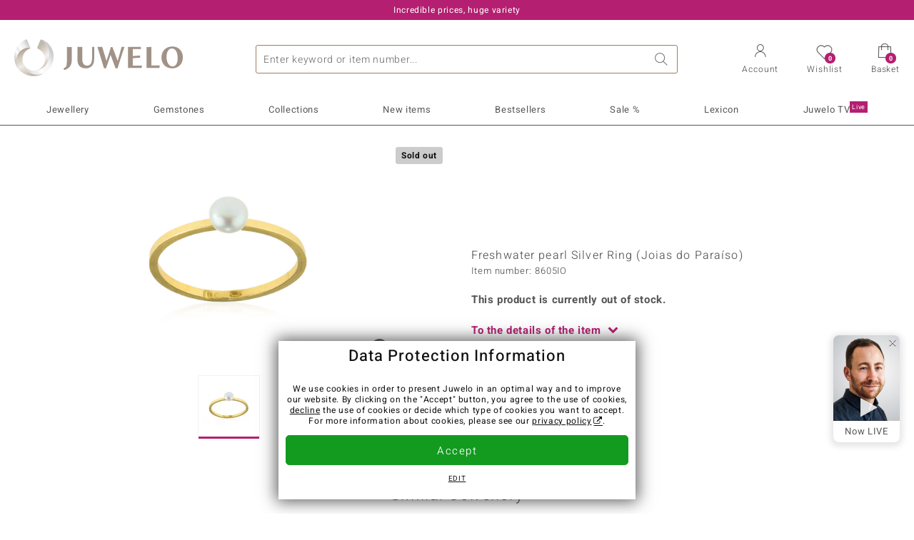

--- FILE ---
content_type: text/html;charset=utf-8
request_url: https://www.juwelo.com/freshwater-pearl-silver-ring-joias-do-paraiso-8605io/?rocks-to-juwelo
body_size: 27446
content:
        <!DOCTYPE HTML>
        <html lang="en">
            <head>
                        <title>Chic 5mm China Freshwater Pearl Gold-Plated Silver Ring</title>
                    <meta charset="UTF-8"  />
                        <meta name="viewport" content="width=device-width, initial-scale=1"  />
                        <meta name="format-detection" content="telephone=no"  />
                        <meta name="robots" content="INDEX,FOLLOW"  />
                        <meta property="og:image" content="https://d37fhg2g6hio12.cloudfront.net/asset2/215b5fe28d73fab4/media/products/io/8605io/source.jpg"  />
                        <meta name="description" content=""  />
                        <meta property="og:site_name" content="Juwelo"  />
                        <meta property="og:title" content="Chic 5mm China Freshwater Pearl Gold-Plated Silver Ring"  />
                        <meta property="og:type" content="website"  />
                        <meta property="og:url" content="https://www.juwelo.com/freshwater-pearl-silver-ring-joias-do-paraiso-8605io/"  />
                        <meta property="og:locale" content="en_GB"  />
                        <meta property="og:description" content=""  />
                            <link rel="preconnect" href="https://d37fhg2g6hio12.cloudfront.net" />
                                <link rel="shortcut icon" href="https://d37fhg2g6hio12.cloudfront.net/asset2/1f9194ee34d782eab2d18359301d90c6/img/favicon.png" />
                                <link rel="preload" href="https://d37fhg2g6hio12.cloudfront.net/asset2/127938b5bde4b26f08cb863bc3a4be12/fonts/Heebo/heebo-latin-300-normal.woff2" crossorigin="anonymous" as="font" type="font/woff2" />
                                <link rel="preload" href="https://d37fhg2g6hio12.cloudfront.net/asset2/dc8a07b2507e39892fd9a7fd7b8feb7f/fonts/Heebo/heebo-latin-400-normal.woff2" crossorigin="anonymous" as="font" type="font/woff2" />
                                <link rel="preload" href="https://d37fhg2g6hio12.cloudfront.net/asset2/d3d668ce420aa39a809332cfa20bee62/fonts/Heebo/heebo-latin-500-normal.woff2" crossorigin="anonymous" as="font" type="font/woff2" />
                                <link rel="preload" href="https://d37fhg2g6hio12.cloudfront.net/asset2/82e5cc309a8d624bcb724f49ead56f68/fonts/Heebo/heebo-latin-700-normal.woff2" crossorigin="anonymous" as="font" type="font/woff2" />
                                <link rel="preload" href="https://d37fhg2g6hio12.cloudfront.net/asset2/58560efb628ab67727baa39aaf69a28c/fonts/Icons/icomoon0126.woff" crossorigin="anonymous" as="font" type="font/woff2" />
                                <link rel="dns-prefetch" href="https://www.googletagmanager.com" />
                                <link rel="dns-prefetch" href="https://www.google-analytics.com" />
                                <link rel="dns-prefetch" href="https://connect.facebook.net" />
                                <link rel="dns-prefetch" href="https://sslwidget.criteo.com" />
                                <link rel="stylesheet" href="https://d37fhg2g6hio12.cloudfront.net/asset2/07f801e82b72f9de1e8752970e521704/dist/css/product.css" media="screen" type="text/css" />
                                <link rel="modulepreload" href="https://d37fhg2g6hio12.cloudfront.net/asset2/cb560eb6b798f1ff2693e917d7ab9d6b/dist/js/assets/overflow-y-hidden-jump-fix-7mheKMuM.js" />
                                <link rel="modulepreload" href="https://d37fhg2g6hio12.cloudfront.net/asset2/bed9982b9b1e321c983c1eba24394e76/dist/js/assets/product-media-B3xsHUkG.js" />
                                <link rel="preload" href="https://d37fhg2g6hio12.cloudfront.net/asset2/201d82a66c78e90692022b7904693786/dist/css/frame-lazy.css" as="style" onload="this.onload=null;this.rel='stylesheet'" />
                                <style>
                    .flags .flag.birthday-product { display: none; } .flags .flag.birthday-product { display: none; }                </style>
                                <link rel="alternate" href="https://www.juwelo.de/suesswasserzuchtperlen-silberring-joias-do-paraiso-8605io/" hreflang="de" />
                                <link rel="alternate" href="https://www.juwelo.it/anello-in-argento-con-perla-di-acqua-dolce-joias-do-paraiso-8605io/" hreflang="it" />
                                <link rel="alternate" href="https://www.juwelo.nl/zilveren-ring-met-een-zoetwater-kweekparel-joias-do-paraiso-8605io/" hreflang="nl" />
                                <link rel="alternate" href="https://www.juwelo.fr/bague-en-argent-et-perle-de-culture-deau-douce-joias-do-paraiso-8605io/" hreflang="fr" />
                                <link rel="alternate" href="https://www.juwelo.es/anillo-en-plata-con-perla-freshwater-joias-do-paraiso-8605io/" hreflang="es" />
                                <link rel="canonical" href="https://www.juwelo.com/freshwater-pearl-silver-ring-joias-do-paraiso-8605io/" />
                            <script type="text/javascript" >(window.elumeo=window.elumeo||{}).is_mobile_device=((a) => /(android|bb\d+|meego).+mobile|avantgo|bada\/|blackberry|blazer|compal|elaine|fennec|hiptop|iemobile|ip(hone|od)|iris|kindle|lge |maemo|midp|mmp|mobile.+firefox|netfront|opera m(ob|in)i|palm( os)?|phone|p(ixi|re)\/|plucker|pocket|psp|series(4|6)0|symbian|treo|up\.(browser|link)|vodafone|wap|windows ce|xda|xiino/i.test(a)||/1207|6310|6590|3gso|4thp|50[1-6]i|770s|802s|a wa|abac|ac(er|oo|s\-)|ai(ko|rn)|al(av|ca|co)|amoi|an(ex|ny|yw)|aptu|ar(ch|go)|as(te|us)|attw|au(di|\-m|r |s )|avan|be(ck|ll|nq)|bi(lb|rd)|bl(ac|az)|br(e|v)w|bumb|bw\-(n|u)|c55\/|capi|ccwa|cdm\-|cell|chtm|cldc|cmd\-|co(mp|nd)|craw|da(it|ll|ng)|dbte|dc\-s|devi|dica|dmob|do(c|p)o|ds(12|\-d)|el(49|ai)|em(l2|ul)|er(ic|k0)|esl8|ez([4-7]0|os|wa|ze)|fetc|fly(\-|_)|g1 u|g560|gene|gf\-5|g\-mo|go(\.w|od)|gr(ad|un)|haie|hcit|hd\-(m|p|t)|hei\-|hi(pt|ta)|hp( i|ip)|hs\-c|ht(c(\-| |_|a|g|p|s|t)|tp)|hu(aw|tc)|i\-(20|go|ma)|i230|iac( |\-|\/)|ibro|idea|ig01|ikom|im1k|inno|ipaq|iris|ja(t|v)a|jbro|jemu|jigs|kddi|keji|kgt( |\/)|klon|kpt |kwc\-|kyo(c|k)|le(no|xi)|lg( g|\/(k|l|u)|50|54|\-[a-w])|libw|lynx|m1\-w|m3ga|m50\/|ma(te|ui|xo)|mc(01|21|ca)|m\-cr|me(rc|ri)|mi(o8|oa|ts)|mmef|mo(01|02|bi|de|do|t(\-| |o|v)|zz)|mt(50|p1|v )|mwbp|mywa|n10[0-2]|n20[2-3]|n30(0|2)|n50(0|2|5)|n7(0(0|1)|10)|ne((c|m)\-|on|tf|wf|wg|wt)|nok(6|i)|nzph|o2im|op(ti|wv)|oran|owg1|p800|pan(a|d|t)|pdxg|pg(13|\-([1-8]|c))|phil|pire|pl(ay|uc)|pn\-2|po(ck|rt|se)|prox|psio|pt\-g|qa\-a|qc(07|12|21|32|60|\-[2-7]|i\-)|qtek|r380|r600|raks|rim9|ro(ve|zo)|s55\/|sa(ge|ma|mm|ms|ny|va)|sc(01|h\-|oo|p\-)|sdk\/|se(c(\-|0|1)|47|mc|nd|ri)|sgh\-|shar|sie(\-|m)|sk\-0|sl(45|id)|sm(al|ar|b3|it|t5)|so(ft|ny)|sp(01|h\-|v\-|v )|sy(01|mb)|t2(18|50)|t6(00|10|18)|ta(gt|lk)|tcl\-|tdg\-|tel(i|m)|tim\-|t\-mo|to(pl|sh)|ts(70|m\-|m3|m5)|tx\-9|up(\.b|g1|si)|utst|v400|v750|veri|vi(rg|te)|vk(40|5[0-3]|\-v)|vm40|voda|vulc|vx(52|53|60|61|70|80|81|83|85|98)|w3c(\-| )|webc|whit|wi(g |nc|nw)|wmlb|wonu|x700|yas\-|your|zeto|zte\-/i.test(a.substr(0,4)))(navigator.userAgent||navigator.vendor||window.opera);(window.elumeo=window.elumeo||{}).decode_link=function(a){a.setAttribute('href', decodeURIComponent(atob(a.getAttribute('data-ool'))));a.removeAttribute('onmousedown');a.removeAttribute('ontouchstart');a.removeAttribute('onfocus');a.removeAttribute('data-ool');};window.dataLayer = window.dataLayer || [];function gtag() { dataLayer.push(arguments); }gtag('consent', 'default', {'ad_storage' : 'denied','ad_user_data' : 'denied','ad_personalization' : 'denied','analytics_storage' : 'denied'});window.uetq = window.uetq || [];window.uetq.push('consent', 'default', { 'ad_storage': 'denied' });window._uxa = window._uxa || [];window.ga4 = {products:{}};window.algolia = {queryID:null};window.hj=function(){};!function(f,b,e,v,n,t,s){if(f.fbq)return;n=f.fbq=function(){n.callMethod?n.callMethod.apply(n,arguments):n.queue.push(arguments)};if(!f._fbq)f._fbq=n;n.push=n;n.loaded=!0;n.version='2.0';n.queue=[];}(window, document);window.criteo_q = window.criteo_q || [];!function(){if(window.pintrk){return;}window.pintrk = function () {window.pintrk.queue.push(Array.prototype.slice.call(arguments))};var n = window.pintrk;n.queue = [];n.version = "3.0";}();window._tfa = window._tfa || [];document.addEventListener('alpine:bundle', () => {Alpine.store('session').updateState();Alpine.store('wishlist').setNumberOfItems(0);Alpine.store('wishlist').setProductIdsOnWishlist([]);Alpine.store('cart').setup("\/checkout2\/cart-json",0);Alpine.store('currency').setup([{"rate":0.9999999999999999,"name":"Euro","symbol":"\u20ac","code":"EUR","codeLower":"eur","isForeign":false,"shortPrefix":"\u20ac","shortSuffix":"","longPrefix":"\u20ac","longSuffix":"","commaSeparator":".","thousandSeparator":","},{"rate":0.8682614559210687,"name":"Pound sterling","symbol":"\u00a3","code":"GBP","codeLower":"gbp","isForeign":true,"shortPrefix":"\u00a3","shortSuffix":"","longPrefix":"\u00a3","longSuffix":"","commaSeparator":".","thousandSeparator":","},{"rate":1.1737323397297832,"name":"US Dollar","symbol":"$","code":"USD","codeLower":"usd","isForeign":true,"shortPrefix":"$","shortSuffix":"","longPrefix":"$","longSuffix":"","commaSeparator":".","thousandSeparator":","},{"rate":7.468653717269005,"name":"Danish crown","symbol":"dkr.","code":"DKK","codeLower":"dkk","isForeign":true,"shortPrefix":"","shortSuffix":" dkr.","longPrefix":"","longSuffix":" dkr.","commaSeparator":",","thousandSeparator":"."},{"rate":10.58590957800801,"name":"Swedish crown","symbol":"Skr","code":"SEK","codeLower":"sek","isForeign":true,"shortPrefix":"","shortSuffix":" Skr","longPrefix":"","longSuffix":" Skr","commaSeparator":",","thousandSeparator":" "},{"rate":4.2049970480631655,"name":"Polish z\u0142oty","symbol":"z\u0142","code":"PLN","codeLower":"pln","isForeign":true,"shortPrefix":"","shortSuffix":" z\u0142","longPrefix":"","longSuffix":" z\u0142","commaSeparator":",","thousandSeparator":" "},{"rate":24.257290344995145,"name":"Czech crown","symbol":"K\u010d","code":"CZK","codeLower":"czk","isForeign":true,"shortPrefix":"","shortSuffix":" K\u010d","longPrefix":"","longSuffix":" K\u010d","commaSeparator":",","thousandSeparator":" "},{"rate":1.9558664902938203,"name":"Bulgarian lev","symbol":"\u043b\u0432.","code":"BGN","codeLower":"bgn","isForeign":true,"shortPrefix":"","shortSuffix":" \u043b\u0432.","longPrefix":"","longSuffix":" \u043b\u0432.","commaSeparator":",","thousandSeparator":" "},{"rate":5.094937340299043,"name":"Romanian leu","symbol":"Lei","code":"RON","codeLower":"ron","isForeign":true,"shortPrefix":"","shortSuffix":" Lei","longPrefix":"","longSuffix":" Lei","commaSeparator":",","thousandSeparator":"."},{"rate":382.33935653645665,"name":"Hungarian forint","symbol":"Ft","code":"HUF","codeLower":"huf","isForeign":true,"shortPrefix":"","shortSuffix":" Ft","longPrefix":"","longSuffix":" Ft","commaSeparator":",","thousandSeparator":" "}],"EUR");});</script>
                        <script type="module" src="https://d37fhg2g6hio12.cloudfront.net/asset2/280a68907a6d51f38a86e8b7f9dc26c0/dist/js/assets/product-BtL2sr-8.js" ></script>
                        <script type="module" >import.meta.url;import("_").catch(()=>1);(async function*(){})().next();if(location.protocol!="file:"){window.__vite_is_modern_browser=true}</script>
                        <script type="module" >!function(){if(window.__vite_is_modern_browser)return;console.warn("vite: loading legacy chunks, syntax error above and the same error below should be ignored");var e=document.getElementById("vite-legacy-polyfill"),n=document.createElement("script");n.src=e.src,n.onload=function(){System.import(document.getElementById('vite-legacy-entry').getAttribute('data-src'))},document.body.appendChild(n)}();</script>
                        <script type="text/javascript" >window.tr_load_google_analytics = function() {var gts = document.createElement('script');gts.async = 1;gts.src = 'https://www.googletagmanager.com/gtag/js?id=G-T460B1PXS9';document.getElementsByTagName("head")[0].appendChild(gts);gtag('js', new Date());};gtag('consent', 'update', {'analytics_storage' : 'granted'});gtag('config', "G-T460B1PXS9", {"content_group":"product_view_2_sold_out"});gtag('set', 'user_properties', {'web_ab_tests':"",'web_buy_now':"disabled",'device_pixel_ratio':(window.devicePixelRatio !== undefined ? window.devicePixelRatio : 1).toFixed(1)});</script>
                        <script type="text/javascript" >window.tr_load_google_ads = function() {gtag('consent', 'update', {'ad_storage' : 'granted','ad_user_data' : 'granted','ad_personalization' : 'granted'});gtag('config', "AW-10868802530", {"anonymize_ip":true});};</script>
                        <script type="text/javascript" >window.tr_load_microsoft_ads = function() {    window.uetq.push('consent', 'default', { 'ad_storage': 'granted' });    (function(w,d,t,r,u){var f,n,i;w[u]=w[u]||[],f=function(){var o={ti:"5214024", enableAutoSpaTracking: true};o.q=w[u],w[u]=new UET(o),w[u].push("pageLoad")},n=d.createElement(t),n.src=r,n.async=1,n.onload=n.onreadystatechange=function(){var s=this.readyState;s&&s!=="loaded"&&s!=="complete"||(f(),n.onload=n.onreadystatechange=null)},i=d.getElementsByTagName(t)[0],i.parentNode.insertBefore(n,i)})(window,document,"script","//bat.bing.com/bat.js","uetq");};</script>
                        <script type="text/javascript" >window.tr_load_content_square = function() {};</script>
                        <script type="text/javascript" >window.tr_load_rtb_house = function() {};</script>
                        <script type="text/javascript" >window.tr_load_criteo = function() {var script = document.createElement('script');script.src = '//static.criteo.net/js/ld/ld.js';script.async = 'true';document.head.appendChild(script);};window.criteo_q.push({ event: "setAccount", account: "35186"},{ event: "setSiteType", type: window.elumeo.is_mobile_device ? "m" : "d"});</script>
                        <script type="text/javascript" >
window.ga4.products = {
"8605IO":{"item_id":"8605IO","item_name":"Freshwater pearl Silver Ring (Joias do Paraíso)","affiliation":"EN","currency":"EUR","price":29,"item_brand":"joias_do_paraiso","item_category":"ringe","item_category4":"R"}
,"1352NU":{"item_id":"1352NU","item_name":"White Freshwater Pearl Silver Ring","affiliation":"EN","currency":"EUR","price":39,"item_brand":"juwelo","item_category":"ringe","item_category2":"YS","item_category3":"17, 18, 19, 20, 21","item_category4":"V, R, 3"}
,"4914HX":{"item_id":"4914HX","item_name":"9K White Freshwater Pearl Gold Ring (TPC)","affiliation":"EN","currency":"EUR","price":399,"item_brand":"tpc","item_category":"ringe","item_category2":"RG, YG","item_category3":"19, 20, 21","item_category4":"V, R"}
,"8773BW":{"item_id":"8773BW","item_name":"9K White South Sea Pearl Gold Ring (Michelle Albala)","affiliation":"EN","currency":"EUR","price":1299,"item_brand":"michelle_albala","item_category":"ringe","item_category2":"YG","item_category3":"17","item_category4":"R, 3, L"}
,"9329ON":{"item_id":"9329ON","item_name":"9K White South Sea Pearl Gold Ring (Michelle Albala)","affiliation":"EN","currency":"EUR","price":1499,"item_brand":"michelle_albala","item_category":"ringe","item_category2":"YG","item_category3":"17","item_category4":"S, R, 3, L","item_category5":1799}
,"7381WJ":{"item_id":"7381WJ","item_name":"Kabira Golden South Sea Pearl Silver Ring (Annette)","affiliation":"EN","currency":"EUR","price":499,"item_brand":"annette","item_category":"ringe","item_category2":"YS","item_category3":"16, 17, 18","item_category4":"V, R, 3"}
,"3835RL":{"item_id":"3835RL","item_name":"White Freshwater Pearl Silver Ring (Joias do Paraíso)","affiliation":"EN","currency":"EUR","price":49,"item_brand":"joias_do_paraiso","item_category":"ringe","item_category2":"YS","item_category3":"17, 18, 19, 20, 21","item_category4":"V, R"}
,"4978KO":{"item_id":"4978KO","item_name":"Freshwater pearl Silver Ring","affiliation":"EN","currency":"EUR","price":69,"item_brand":"trends_classics","item_category":"ringe","item_category2":"YS","item_category3":"16, 18, 21","item_category4":"S, V, R, 3","item_category5":79}
,"2631RS":{"item_id":"2631RS","item_name":"Purple Ming Pearl Silver Ring (TPC)","affiliation":"EN","currency":"EUR","price":129,"item_brand":"tpc","item_category":"ringe","item_category2":"YS","item_category3":"16, 17, 18, 19, 20, 21","item_category4":"N, V, R, 3"}
,"6557LS":{"item_id":"6557LS","item_name":"Peach Ming Pearl Silver Ring (TPC)","affiliation":"EN","currency":"EUR","price":149,"item_brand":"tpc","item_category":"ringe","item_category2":"YS","item_category3":"16","item_category4":"R, 3, L"}
,"3629FJ":{"item_id":"3629FJ","item_name":"9K AAA Rainbow Moonstone Gold Ring (Adela Gold)","affiliation":"EN","currency":"EUR","price":899,"item_brand":"adela_gold","item_category":"ringe","item_category2":"YG","item_category3":"18, 19","item_category4":"S, V, R, 3","item_category5":999}
,"3995TH":{"item_id":"3995TH","item_name":"White Freshwater Pearl Silver Bangle","affiliation":"EN","currency":"EUR","price":69,"item_brand":"juwelo","item_category":"armreife","item_category2":"YS","item_category4":"S, R, 3","item_category5":79}
,"3168DI":{"item_id":"3168DI","item_name":"White Freshwater Pearl Silver Ring (TPC)","affiliation":"EN","currency":"EUR","price":129,"item_brand":"tpc","item_category":"ringe","item_category2":"YS","item_category3":"18, 19, 20","item_category4":"V, R, 3"}
,"8828RR":{"item_id":"8828RR","item_name":"9K Cream Freshwater Pearl Gold Ring (Ornaments by de Melo)","affiliation":"EN","currency":"EUR","price":149,"item_brand":"ornaments_by_de_melo","item_category":"ringe","item_category2":"YG","item_category3":"20","item_category4":"R, 3, L"}
,"2640PA":{"item_id":"2640PA","item_name":"9K Kabira Golden South Sea Pearl Gold Ring (TPC)","affiliation":"EN","currency":"EUR","price":699,"item_brand":"tpc","item_category":"ringe","item_category2":"WG","item_category3":"20","item_category4":"S, R, 3, L","item_category5":999}
,"3860CF":{"item_id":"3860CF","item_name":"9K White Freshwater Pearl Gold Ring (Ornaments by de Melo)","affiliation":"EN","currency":"EUR","price":499,"item_brand":"ornaments_by_de_melo","item_category":"ringe","item_category2":"YG","item_category3":"18","item_category4":"R, 3, L"}
};
</script>
                        <script type="application/ld+json" >{"@context":"https:\/\/schema.org\/","@type":"OnlineStore","name":"Juwelo","url":"https:\/\/www.juwelo.com","logo":"https:\/\/d37fhg2g6hio12.cloudfront.net\/asset2\/16b1a456c7bd318335b984a5c832f85e\/img\/logo-juwelo.svg","hasMerchantReturnPolicy":{"@type":"MerchantReturnPolicy","applicableCountry":["DE","NL","FR","MC","ES","AT","BE","BG","CH","DK","EE","FI","GR","HR","IE","IT","LV","LT","LU","PL","PT","RO","SE","SK","SI","CZ","HU","CY"],"returnPolicyCountry":"DE","returnPolicyCategory":"https:\/\/schema.org\/MerchantReturnFiniteReturnWindow","merchantReturnDays":14,"returnFees":"https:\/\/schema.org\/FreeReturn","returnMethod":"https:\/\/schema.org\/ReturnByMail","refundType":[["https:\/\/schema.org\/FullRefund","https:\/\/schema.org\/StoreCreditRefund"]]},"vatId":"DE202087413","sameAs":["https:\/\/www.facebook.com\/JuweloEN","https:\/\/www.youtube.com\/@Juwelo-en","https:\/\/instagram.com\/juwelo.en\/"],"contactPoint":[{"@type":"ContactPoint","telephone":"+49-800-227-44-13","contactOption":"TollFree","contactType":"customer service","email":"customerservice@juwelo.com","areaServed":["DE"]},{"@type":"ContactPoint","telephone":"+34-910-757-329","contactOption":"TollFree","contactType":"customer service","email":"customerservice@juwelo.com","areaServed":["ES"]},{"@type":"ContactPoint","telephone":"+33-176-541036","contactOption":"TollFree","contactType":"customer service","email":"customerservice@juwelo.com","areaServed":["FR"]},{"@type":"ContactPoint","telephone":"+39-06-89970061","contactOption":"TollFree","contactType":"customer service","email":"customerservice@juwelo.com","areaServed":["IT"]},{"@type":"ContactPoint","telephone":"+31-02-04990158","contactOption":"TollFree","contactType":"customer service","email":"customerservice@juwelo.com","areaServed":["NL"]},{"@type":"ContactPoint","telephone":"+800-410-40000","contactOption":"TollFree","contactType":"customer service","email":"customerservice@juwelo.com","areaServed":["SE","SK","PT","MC","LU","GR","DK","CZ"]},{"@type":"ContactPoint","telephone":"+32-03-2884917","contactOption":"TollFree","contactType":"customer service","email":"customerservice@juwelo.com","areaServed":["BE"]},{"@type":"ContactPoint","telephone":"+43-800-2020260","contactOption":"TollFree","contactType":"customer service","email":"customerservice@juwelo.com","areaServed":["AT"]},{"@type":"ContactPoint","telephone":"+41-800-2020260","contactOption":"TollFree","contactType":"customer service","email":"customerservice@juwelo.com","areaServed":["CH"]}]}</script>
                        </head>
            <body class="en" 
x-data="{ scrollLock: false, atTop: true }"
:class="atTop || &#039;scrolled&#039;"
@modal-open.window="scrollLock=true"
@modal-closed.window="scrollLock=false"
@scroll.window="atTop = (window.pageYOffset &gt; 20 ? false : true)"
data-delivery-country="de"
:data-currency="$store.currency.selectedCurrency.codeLower">
                        <header
            x-data="header"
            :data-layer="activeLayer"
            @search-suggest-show="openSearch()"
            @search-suggest-hide="close()"
            @menu-close="close()"
            @click.outside="close()"
            id="top"
        >
                        <p class="c-usp">
                <span>Incredible prices, huge variety</span>
                <span>Your expert for certified gemstone jewellery</span>
                <span>Orders from €79 will receive free shipping</span>
                <span><a href="mailto:customerservice@juwelo.com" title="Contact"><span class="email-icon"></span> customerservice@juwelo.com</a></span>
                <span>Shipping free for new customers</span>
            </p>
            <section class="main" x-data="searchSuggest(&quot;&quot;)">
                <h1 class="logo">
                    <a href="/">
                        <img src="https://d37fhg2g6hio12.cloudfront.net/asset2/16b1a456c7bd318335b984a5c832f85e/img/logo-juwelo.svg"
                             alt="Juwelo"
                        >
                    </a>
                </h1>
                
                <form class="c-search" 
                      action="/search/init"
                      method="post"
                      aria-labelledby="search-submit-button"
                >
                    <label for="header-search-input">Search</label>
                    <input type="search"
                           name="query"
                           id="header-search-input"
                           placeholder="Enter keyword or item number..."
                           x-model="query"
                           @focus="focus()"
                           data-cs-capture
                    >
                    <span class="clear-search" @click="clearSearch()"></span>
                    <button type="submit" title="Search" id="search-submit-button">
                        Search                    </button>
                </form>
                
                <div class="c-suggests" 
                     x-show="showSuggest"
                     x-ref="suggestResultTemplate"
                ><div></div></div>

                <span role="button" class="menu" @click="openMenu()">
                    <span class="lines lines-1"></span>
                    <span class="lines lines-2"></span>
                    <span class="text">Menu</span>
                </span>
                <span role="button" class="account" @click="openAccount()">
                    <span class="icon"></span>
                                        <span class="text">Account</span>
                </span>
                <a role="button" class="wishlist"
                                            @click.prevent="openWishList()"
                        href="#"
                                        >
                    <span class="icon"></span>
                    <span class="bubble wishlist-items-amount" x-text="$store.wishlist.numberOfItems">0</span>
                    <span class="text">Wishlist</span>
                </a>
                <a role="button" class="cart" href="javascript:void(0)" data-ool="JTJGY2hlY2tvdXQlMkZjYXJ0JTJG" onmousedown="elumeo.decode_link(this)" ontouchstart="elumeo.decode_link(this)" onfocus="elumeo.decode_link(this)">
                    <span class="icon"></span>
                    <span class="bubble cart-items-amount"
                          x-text="$store.cart.state.numberOfItems"
                    >0</span>
                    <span class="text">Basket</span>
                </a>
                        <form class="c-header-login"
              action="/customer/account/loginPost/"
              method="post"
              x-data="{ 'email' : '', 'password' : '', 'isSubmit' : false }"
              @submit="isSubmit = true; if(email === '' || password === '') { $event.preventDefault(); }"
        >
            <span class="close" @click="close()">x</span>
            <input type="hidden" value="" name="form_key">
            <input type="hidden" value="1" name="is_mini_login">
            <input type="hidden" value="1" name="login[auto]">
            <p x-show="showWishlistRequiresLoginNote">To add pieces to your wishlist please login or create an account.</p>
            <h3>Account</h3>
            <div class="input-box">
                <input type="email"
                       name="login[username]"
                       id="mini-login"
                       class="input-text required-entry validate-email"
                       placeholder=" "
                       x-model="email"
                >
                <p x-show="email === '' && isSubmit"
                   class="validation-advice validation-advice-email"
                >Please enter your email</p>
                <label for="mini-login">E-Mail</label>
            </div>
            <div class="input-box" x-data="{show : true}">
                <input type="password"
                       :type="show ? 'password' : 'text'"
                       name="login[password]"
                       id="mini-password"
                       class="input-text required-entry validate-password"
                       placeholder=" "
                       x-model="password"
                >
                <p x-show="password === '' && isSubmit"
                   class="validation-advice validation-advice-password"
                >Please enter valid password</p>
                <label for="mini-password">Password</label>
                <span class="toggle-password" @click="show = !show"></span>
            </div>
            <button type="submit" class="btn" id="mini_login_button">Login</button>
            <a class="secondary" href="javascript:void(0)" data-ool="JTJGY3VzdG9tZXIlMkZhY2NvdW50JTJGZm9yZ290cGFzc3dvcmQlMkY=" onmousedown="elumeo.decode_link(this)" ontouchstart="elumeo.decode_link(this)" onfocus="elumeo.decode_link(this)">
                Forgot your password?            </a>
            <a class="secondary" href="javascript:void(0)" data-ool="JTJGYWNjb3VudCUyRmVtYWlsLWxvZ2lu" onmousedown="elumeo.decode_link(this)" ontouchstart="elumeo.decode_link(this)" onfocus="elumeo.decode_link(this)">
                Login by E-Mail            </a>
            <h3>Not a customer?</h3>
            <a class="button" href="javascript:void(0)" data-ool="JTJGY3VzdG9tZXIlMkZhY2NvdW50JTJGY3JlYXRlJTJG" onmousedown="elumeo.decode_link(this)" ontouchstart="elumeo.decode_link(this)" onfocus="elumeo.decode_link(this)">Create an Account</a>
        </form>
                    </section>

            <nav class="header-nav"
                 x-data="{ 
                    isMobileMenu: false,
                    child: null, 
                    tab: null,
                    onMenuClick(child, tab, event) {
                        if(!this.isMobileMenu) {
                           return;
                        }
                        event.preventDefault();
                        this.child = child;
                        this.tab = tab;
                    }
                 }"
                 @mobile-menu-open.window="isMobileMenu=true"
            >
                <ul class="default-categories">
                            <li><a href="/jewellery/">Jewellery</a></li>
        <li><a href="/gemstones/">Gemstones</a></li>
        <li><a href="/collections/">Collections</a></li>
        <li><a href="/bestsellers/">Bestsellers</a></li>
        <li><a href="/new/">New items</a></li>
        <li><a href="/sale/?savings_percentage=10-99">Sale %</a></li>
        <li><a href="/gemstone-information/">Lexicon</a></li>
        <li><a href="/jewellery-live/">Juwelo TV<sup>Live</sup></a></li>
                        </ul>
                        <ul class="tree" :class="child ? child : ''">
            <li class="close-menu" @click="$dispatch('menu-close'); child = false; tab = false;">close</li>
            <li class="close-sub" @click="child = false;">back</li>
            <li class="children-jewelry" :class="tab ? tab : ''">
                <a class="toggle-link"
                   href="/jewellery/"
                   @click="onMenuClick('jewelry', 'types', $event)"
                >
                    <i>&#xe914;</i>Jewellery
                </a>
                <ul>
                    <li class="types">
                        <span class="tab-link" @click="tab = 'types'">Jewellery Type</span>
                        <ul>
                            <li><a href="#" data-obcl="L2pld2VsbGVyeS8=" title="All Categories" class="mobile">All Categories</a></li>
<li><a href="#" data-obcl="L2xhZGllcy1yaW5ncy8=" title="Ladies Rings">Ladies Rings</a></li>
<li><a href="#" data-obcl="L2dlbnRzLXJpbmdzLw==" title="Men's Rings">Men's Rings</a></li>
<li><a href="#" data-obcl="L2VhcnJpbmdzLw==" title="Earrings">Earrings</a></li>
<li><a href="#" data-obcl="L3BlbmRhbnRzLw==" title="Pendants">Pendants</a></li>
<li><a href="#" data-obcl="L25lY2tsYWNlcy8=" title="Necklaces">Necklaces</a></li>
<li><a href="#" data-obcl="L2JyYWNlbGV0cy8=" title="Bracelets">Bracelets</a></li>
<li><a href="#" data-obcl="L2NoYWlucy8=" title="Chains">Chains</a></li>
<li><a href="#" data-obcl="L2hvbWUtYWNjZXNzb3JpZXMv=" title="Home Accesories">Home Accesories</a></li>                        </ul>
                    </li>
                    <li class="designs">
                        <span class="tab-link" @click="tab = 'designs';">Design</span>
                        <ul>
                            <li><a href="#" data-obcl="L2V0ZXJuaXR5LXJpbmdzLw==" title="Eternity Rings">Eternity Rings</a></li>
<li><a href="#" data-obcl="L3NvbGl0YWlyZS8=" title="Solitaire">Solitaire</a></li>
<li><a href="#" data-obcl="L2NsdXN0ZXIv" title="Cluster">Cluster</a></li>
<li><a href="#" data-obcl="L2Nyb3NzLXBlbmRhbnRzLw==" title="Cross Pendants">Cross Pendants</a></li>
<li><a href="#" data-obcl="L2NvY2t0YWlsLXJpbmdzLw==" title="Cocktail Rings">Cocktail Rings</a></li>
<li><a href="#" data-obcl="L21vdGl2ZS1qZXdlbGxlcnkv" title="Motive Jewellery">Motive Jewellery</a></li>
<li><a href="#" data-obcl="L2Zsb3JhbC1kZXNpZ24v" title="Floral Design">Floral Design</a></li>
<li><a href="#" data-obcl="L2FuaW1hbC1kZXNpZ24v" title="Animal Design">Animal Design</a></li>
<li><a href="#" data-obcl="L2NoYXJtcy8=" title="Charms">Charms</a></li>
<li><a href="#" data-obcl="L2JlYWRlZC1qZXdlbGxlcnkv" title="Beaded Jewellery">Beaded Jewellery</a></li>
<li><a href="#" data-obcl="L2ZpbGlncmVlLXJpbmdzLw==" title="Filigree Rings">Filigree Rings</a></li>
<li><a href="#" data-obcl="L2VuYW1lbC1qZXdlbGxlcnkv" title="Enamel Jewellery">Enamel Jewellery</a></li>
<li><a href="#" data-obcl="L3BsYWluLWpld2VsbGVyeS8=" title="Plain Jewellery">Plain Jewellery</a></li>                        </ul>
                    </li>
                    <li class="metals">
                        <span class="tab-link" @click="tab = 'metals';">Precious Metal</span>
                        <ul>
                            <li><a href="#" data-obcl="L2dvbGQtamV3ZWxsZXJ5Lw==" title="Gold Jewellery">Gold Jewellery</a></li>
<li><a href="#" data-obcl="L2dvbGQtcmluZ3Mv" title="Gold Rings">♦ Gold Rings</a></li>
<li><a href="#" data-obcl="L2dvbGQtZWFycmluZ3Mv" title="Gold Earrings">♦ Gold Earrings</a></li>
<li><a href="#" data-obcl="L2dvbGQtY2hhaW5zLw==" title="Gold Chains">♦ Gold Chains</a></li>
<li><a href="#" data-obcl="L2dvbGQtcGVuZGFudHMv" title="Gold Pendants">♦ Gold Pendants</a></li>
<li>&nbsp;</li>
<li><a href="#" data-obcl="L3NpbHZlci1qZXdlbGxlcnkv" title="Silver Jewellery">Silver Jewellery</a></li>
<li><a href="#" data-obcl="L3NpbHZlci1yaW5ncy8=" title="Silver Rings">♦ Silver Rings</a></li>
<li><a href="#" data-obcl="L3NpbHZlci1lYXJyaW5ncy8=" title="Silver Earrings">♦ Silver Earrings</a></li>
<li><a href="#" data-obcl="L3NpbHZlci1jaGFpbnMv" title="Silver Chains">♦ Silver Chains</a></li>
<li><a href="#" data-obcl="L3NpbHZlci1wZW5kYW50cy8=" title="Silver Pendants">♦ Silver Pendants</a></li>
<li>&nbsp;</li>
<li><a href="#" data-obcl="L3BsYXRpbnVtLWpld2VsbGVyeS8=" title="Platinum Jewellery">Platinum Jewellery</a></li>                        </ul>
                    </li>
                    <li class="sizes">
                        <span class="tab-link" @click="tab = 'sizes';">Ring Size</span>
                        <ul>
                            <li><a href="#" data-obcl="L2pld2VsbGVyeS8/cmluZ3NpemU9MTU=" title="Ringsize 15 (H)">Ringsize 15 (H)</a></li>
<li><a href="#" data-obcl="L3JpbmdzaXplLTE2Lw==" title="Ringsize 16 (K)">Ringsize 16 (K)</a></li>
<li><a href="#" data-obcl="L3JpbmdzaXplLTE3Lw==" title="Ringsize 17 (N)">Ringsize 17 (N)</a></li>
<li><a href="#" data-obcl="L3JpbmdzaXplLTE4Lw==" title="Ringsize 18 (P)">Ringsize 18 (P)</a></li>
<li><a href="#" data-obcl="L3JpbmdzaXplLTE5Lw==" title="Ringsize 19 (R)">Ringsize 19 (R)</a></li>
<li><a href="#" data-obcl="L3JpbmdzaXplLTIwLw==" title="Ringsize 20 (T)">Ringsize 20 (T)</a></li>
<li><a href="#" data-obcl="L3JpbmdzaXplLTIxLw==" title="Ringsize 21 (X)">Ringsize 21 (X)</a></li>
<li><a href="#" data-obcl="L3JpbmdzaXplLTIyLw==" title="Ringsize 22 (Z)">Ringsize 22 (Z)</a></li>
<li><a href="#" data-obcl="L2NyZWF0aW9uLw==" title="Creation Jewellery">Creation Jewellery</a></li>
<li><a href="#" data-obcl="L2pld2VsbGVyeS1pbi12YXJpYW50cy8=" title="Variant Jewellery">Variant Jewellery</a></li>
<li><a href="#" data-obcl="L3JpbmdzaXplcy8=">Find Your Ringsize</a></li>                        </ul>
                    </li>
                    <li class="nav-promo-block nav-promo-block-jewelry"></li>
                </ul>
            </li>
            <li class="children-gems" :class="tab ? tab : ''">
                <a class="toggle-link"
                   href="/gemstones/"
                   @click="onMenuClick('gems', 'famous', $event)"
                >
                    <i>&#xe90d;</i>Gemstones
                </a>
                <ul>
                    <li class="top">
                        <span class="tab-link" @click="tab = 'top';">Top Gemstones</span>
                        <ul>
                            <li class="column"><a class="diamant" href="/diamond-jewellery/" title="Diamond">Diamond</a></li>
<li class="column"><a class="smaragd" href="/emerald-jewellery/" title="Emerald">Emerald</a></li>
<li class="column"><a class="opal" href="/opal-jewellery/" title="Opal">Opal</a></li>
<li class="column"><a class="saphir" href="/sapphire-jewellery/" title="Sapphire">Sapphire</a></li>
<li class="column"><a class="rubin" href="/ruby-jewellery/" title="Ruby">Ruby</a></li>                        </ul>
                    </li>
                    <li class="famous">
                        <span class="tab-link" @click="tab = 'famous';">Popular Gems</span>
                        <ul>
                            <li class="all"><a href="/gemstones/">All gemstones</a></li>
                            <li class="column"><a class="diamant" href="/collectors-edition/" title="Loose gemstones">Loose gemstones</a></li>
<li class="column"><a class="turmalin-katzenauge" href="/cats-eye-gemstones/" title="Cat's Eye">Cat's Eye</a></li>
<li class="column"><a class="stern-saphir" href="/star-effect-gemstones/" title="Star Effect">Star Effect</a></li>
<li class="column"><a class="amethyst" href="/amethyst-jewellery/" title="Amethyst">Amethyst</a></li>
<li class="column"><a class="aquamarin" href="/aquamarine-jewellery/" title="Aquamarine">Aquamarine</a></li>
<li class="column"><a class="granat" href="/garnet-jewellery/" title="Garnet">Garnet</a></li>
<li class="column"><a class="mondstein" href="/moonstone-jewellery/" title="Moonstone">Moonstone</a></li>
<li class="column"><a class="peridot" href="/peridot-jewellery/" title="Peridot">Peridot</a></li>
<li class="column"><a class="perle" href="/pearl-jewellery/" title="Pearl">Pearl</a></li>
<li class="column"><a class="tansanit" href="/tanzanite-jewellery/" title="Tanzanite">Tanzanite</a></li>
<li class="column"><a class="topas" href="/topaz-jewellery/" title="Topaz">Topaz</a></li>
<li class="column"><a class="turmalin" href="/tourmaline-jewellery/" title="Tourmaline">Tourmaline</a></li>
<li class="column"><a class="zirkon" href="/zircon-jewellery/" title="Zircon">Zircon</a></li>                            <li class="all"><a href="/gemstones/">All gemstones</a></li>
                        </ul>
                    </li>
                    <li class="colors">
                        <span class="tab-link" @click="tab = 'colors';">Gemstones by Colour</span>
                        <ul>
                            <li class="column"><a class="rubin" href="/red-gemstone-jewellery/">Red</a></li>
<li class="column"><a class="kunzit" href="/purple-gemstone-jewellery/">Purple</a></li>
<li class="column"><a class="saphir" href="/blue-gemstone-jewellery/">Blue</a></li>
<li class="column"><a class="smaragd" href="/green-gemstone-jewellery/">Green</a></li>
<li class="column"><a class="beryll" href="/yellow-gemstone-jewellery/">Yellow</a></li>                            <li class="all"><a href="/gemstones/">All gemstones</a></li>
                        </ul>
                    </li>
                    <li class="all">
                        <a href="/gemstones/">All gemstones</a>
                    </li>
                </ul>
            </li>
            <li class="children-brands" :class="tab ? tab : ''">
                <a class="toggle-link"
                   href="/collections/"
                   @click="onMenuClick('brands', null, $event)"
                >
                    <i>&#xe90e;</i>Collections
                </a>
                <div>
                    <a href="/collections/">All Collections</a>
                            <ul class="column">
            <li><a title="AMAYANI" href="#" data-obcl="L2FtYXlhbmkv">AMAYANI</a></li><li><a title="Adela Gold" href="#" data-obcl="L2FkZWxhLWdvbGQv">Adela Gold</a></li><li><a title="Annette classic" href="#" data-obcl="L2FubmV0dGUtY2xhc3NpYy8=">Annette classic</a></li><li><a title="Annette" href="#" data-obcl="L0FubmV0dGUv">Annette</a></li><li><a title="Art of Nature" href="#" data-obcl="L2FydC1vZi1uYXR1cmUv">Art of Nature</a></li><li><a title="Bali Barong" href="#" data-obcl="L2JhbGktYmFyb25nLw==">Bali Barong</a></li><li><a title="Cirari" href="#" data-obcl="L2NpcmFyaS8=">Cirari</a></li><li><a title="Custodana" href=#" data-obcl="L2N1c3RvZGFuYS8=">Custodana</a></li><li><a title="Dallas Prince" href="#" data-obcl="L2RhbGxhcy1wcmluY2Uv">Dallas Prince</a></li><li><a title="Gavin Linsell" href=#" data-obcl="L2dhdmluLWxpbnNlbGwv">Gavin Linsell</a></li>        </ul>
        <ul class="column">
            <li><a title="Gems en Vogue" href=#" data-obcl="L2dlbXMtZW4tdm9ndWUv">Gems en Vogue</a></li><li><a title="Handmade in Italy" href="#" data-obcl="L2hhbmRtYWRlLWluLWl0YWx5Lw==">Handmade in Italy</a></li><li><a title="Joias do Paraíso" href="#" data-obcl="L2pvaWFzLWRvLXBhcmFpc28v">Joias do Paraíso</a></li><li><a title="Juwelo Classics" href="#" data-obcl="L2p1d2Vsby1jbGFzc2ljcy8=">Juwelo Classics</a></li><li><a title="KM by Juwelo" href="#" data-obcl="L0tNLWJ5LUp1d2Vsby8=">KM by Juwelo</a></li><li><a title="Loose Gemstones Collection" href="#" data-obcl="L2xvb3NlLWdlbXN0b25lcy1jb2xsZWN0aW9uLw==">Loose Gemstones Collection</a></li><li><a title="Miss Juwelo" href="#" data-obcl="L21pc3MtanV3ZWxvLw==">Miss Juwelo</a></li><li><a title="Molloy Gems" href="#" data-obcl="L21vbGxveS1nZW1zLw==">Molloy Gems</a></li><li><a title="Monosono Collection" href="#" data-obcl="L21vbm9zb25vLWNvbGxlY3Rpb24v">Monosono Collection</a></li><li><a title="Ornaments by de Melo" href="#" data-obcl="L29ybmFtZW50cy1ieS1kZW1lbG8v">Ornaments by de Melo</a></li>        </ul>
        <ul class="column">
            <li><a title="Pallanova" href=#" data-obcl="L3BhbGxhbm92YS8=">Pallanova</a></li><li><a title="Remy Rotenier" href=#" data-obcl="L3JlbXktcm90ZW5pZXIv">Remy Rotenier</a></li><li><a title="Ryia" href="#" data-obcl="L3JpeWEv">Riya</a></li><li><a title="Saelocana" href="#" data-obcl="L3NhZWxvY2FuYS8=">Saelocana</a></li><li><a title="Suhana" href="#" data-obcl="L3N1aGFuYS8=">Suhana</a></li><li><a title="TPC" href="#" data-obcl="L3RwYy8=">TPC</a></li><li><a title="Trends & Classics" href="#" data-obcl="L3RyZW5kcy1hbmQtY2xhc3NpY3Mv">Trends & Classics</a></li><li><a title="Vital Minerals" href="#" data-obcl="L3ZpdGFsLW1pbmVyYWxzLw==">Vital Minerals</a></li><li><a title="de Melo" href="#" data-obcl="L2RlLW1lbG8v">de Melo</a></li>        </ul>
                            <div class="nav-promo-block nav-promo-block-juwelo-brands"></div>
                </div>
            </li>
            <li class="no-children-new"><a href="/new/"><i>&#xe911;</i>New items</a></li>
            <li class="no-children-bestseller"><a href="/bestsellers/"><i>&#xe914;</i>Bestsellers</a></li>
            <li class="no-children-sale"><a href="/sale/?savings_percentage=10-99"><i>&#xe912;</i>Sale %</a></li>
            <li class="children-lexicon" :class="tab ? tab : ''">
                <a class="toggle-link"
                   href="/gemstone-information/"
                   @click="onMenuClick('lexicon', 'gems', $event)"
                ><i>&#xe902;</i>Lexicon</a>
                <ul>
                    <li class="gems">
                        <span class="tab-link" @click="tab = 'gems';">Gems A - Z</span>
                        <ul x-data="{ collapsed : true }" class="collapsable" :class="collapsed ? 'collapsed' : ''">
                            <li><a title="Agate" href="#" data-obcl="L2dlbXN0b25lLWluZm9ybWF0aW9uL2FnYXRlLw==">Agate</a></li>
    <li><a title="Alexandrite" href="#" data-obcl="L2dlbXN0b25lLWluZm9ybWF0aW9uL2FsZXhhbmRyaXRlLw==">Alexandrite</a></li>
    <li><a title="Amber" href="#" data-obcl="L2dlbXN0b25lLWluZm9ybWF0aW9uL2FtYmVyLw==">Amber</a></li>
    <li><a title="Amethyst" href="#" data-obcl="L2dlbXN0b25lLWluZm9ybWF0aW9uL2FtZXRoeXN0Lw==">Amethyst</a></li>
    <li><a title="Ametrine" href="#" data-obcl="L2dlbXN0b25lLWluZm9ybWF0aW9uL2FtZXRyaW5lLw==">Ametrine</a></li>
    <li><a title="Apatite" href="#" data-obcl="L2dlbXN0b25lLWluZm9ybWF0aW9uL2FwYXRpdGUv">Apatite</a></li>
    <li><a title="Aquamarine" href="#" data-obcl="L2dlbXN0b25lLWluZm9ybWF0aW9uL2FxdWFtYXJpbmUv">Aquamarine</a></li>
    <li><a title="Beryl" href="#" data-obcl="L2dlbXN0b25lLWluZm9ybWF0aW9uL2JlcnlsLw==">Beryl</a></li>
    <li><a title="Carnelian" href="#" data-obcl="L2dlbXN0b25lLWluZm9ybWF0aW9uL2Nhcm5lbGlhbi8=">Carnelian</a></li>
    <li><a title="Citrine" href="#" data-obcl="L2dlbXN0b25lLWluZm9ybWF0aW9uL2NpdHJpbmUv">Citrine</a></li>
    <li><a title="Chalcedony" href="#" data-obcl="L2dlbXN0b25lLWluZm9ybWF0aW9uL2NoYWxjZWRvbnkv">Chalcedony</a></li>
    <li><a title="Cultured Pearl" href="#" data-obcl="L2dlbXN0b25lLWluZm9ybWF0aW9uL2N1bHR1cmVkLXBlYXJsLw==">Cultured Pearl</a></li>
    <li><a title="Demantoid" href="#" data-obcl="L2dlbXN0b25lLWluZm9ybWF0aW9uL2RlbWFudG9pZC8=">Demantoid</a></li>
    <li><a title="Diamond" href="#" data-obcl="L2dlbXN0b25lLWluZm9ybWF0aW9uL2RpYW1vbmQv">Diamond</a></li>
    <li><a title="Colorchange Diaspore" href="#" data-obcl="L2dlbXN0b25lLWluZm9ybWF0aW9uL2NvbG9yY2hhbmdlLWRpYXNwb3JlLw==">Colorchange Diaspore</a></li>
    <li><a title="Diopside" href="#" data-obcl="L2dlbXN0b25lLWluZm9ybWF0aW9uL2Rpb3BzaWRlLw==">Diopside</a></li>
    <li><a title="Emerald" href="#" data-obcl="L2dlbXN0b25lLWluZm9ybWF0aW9uL2VtZXJhbGQv">Emerald</a></li>
    <li><a title="Garnet" href="#" data-obcl="L2dlbXN0b25lLWluZm9ybWF0aW9uL2dhcm5ldC8=">Garnet</a></li>
    <li><a title="Jade" href="#" data-obcl="L2dlbXN0b25lLWluZm9ybWF0aW9uL2phZGUv">Jade</a></li>
    <li><a title="Kunzite" href="#" data-obcl="L2dlbXN0b25lLWluZm9ybWF0aW9uL2t1bnppdGUv">Kunzite</a></li>
    <li><a title="Kyanite" href="#" data-obcl="L2dlbXN0b25lLWluZm9ybWF0aW9uL2t5YW5pdGUv">Kyanite</a></li>
    <li><a title="Lapis Lazuli" href="#" data-obcl="L2dlbXN0b25lLWluZm9ybWF0aW9uL2xhcGlzLWxhenVsaS8=">Lapis Lazuli</a></li>
    <li><a title="Marcassite" href="#" data-obcl="L2dlbXN0b25lLWluZm9ybWF0aW9uL21hcmNhc3NpdGUv">Marcassite</a></li>
    <li><a title="Moonstone" href="#" data-obcl="L2dlbXN0b25lLWluZm9ybWF0aW9uL21vb25zdG9uZS8=">Moonstone</a></li>
    <li><a title="Morganite" href="#" data-obcl="L2dlbXN0b25lLWluZm9ybWF0aW9uL21vcmdhbml0ZS8=">Morganite</a></li>
    <li><a title="Opal" href="#" data-obcl="L2dlbXN0b25lLWluZm9ybWF0aW9uL29wYWwv">Opal</a></li>
    <li><a title="Paraíba Tourmaline" href="#" data-obcl="L2dlbXN0b25lLWluZm9ybWF0aW9uL3BhcmFpYmEtdG91cm1hbGluZS8=">Paraíba Tourmaline</a></li>
    <li><a title="Peridot" href="#" data-obcl="L2dlbXN0b25lLWluZm9ybWF0aW9uL3Blcmlkb3Qv">Peridot</a></li>
    <li><a title="Quartz" href="#" data-obcl="L2dlbXN0b25lLWluZm9ybWF0aW9uL3F1YXJ0ei8=">Quartz</a></li>
    <li><a title="Zircon" href="#" data-obcl="L2dlbXN0b25lLWluZm9ybWF0aW9uL3ppcmNvbi8=">Zircon</a></li>
    <li><a title="Rhodolite" href="#" data-obcl="L2dlbXN0b25lLWluZm9ybWF0aW9uL3Job2RvbGl0ZS8=">Rhodolite</a></li>
    <li><a title="Rubellite" href="#" data-obcl="L2dlbXN0b25lLWluZm9ybWF0aW9uL3J1YmVsbGl0ZS8=">Rubellite</a></li>
    <li><a title="Ruby" href="#" data-obcl="L2dlbXN0b25lLWluZm9ybWF0aW9uL3J1Ynkv">Ruby</a></li>
    <li><a title="Sapphire" href="#" data-obcl="L2dlbXN0b25lLWluZm9ybWF0aW9uL3NhcHBoaXJlLw==">Sapphire</a></li>
    <li><a title="Spessartite" href="#" data-obcl="L2dlbXN0b25lLWluZm9ybWF0aW9uL3NwZXNzYXJ0aXRlLw==">Spessartite</a></li>
    <li><a title="Sphene" href="#" data-obcl="L2dlbXN0b25lLWluZm9ybWF0aW9uL3NwaGVuZS8=">Sphene</a></li>
    <li><a title="Tanzanite" href="#" data-obcl="L2dlbXN0b25lLWluZm9ybWF0aW9uL3Rhbnphbml0ZS8=">Tanzanite</a></li>
    <li><a title="Topaz" href="#" data-obcl="L2dlbXN0b25lLWluZm9ybWF0aW9uL3RvcGF6Lw==">Topaz</a></li>
    <li><a title="Tourmaline" href="#" data-obcl="L2dlbXN0b25lLWluZm9ybWF0aW9uL3RvdXJtYWxpbmUv">Tourmaline</a></li>
    <li><a title="Tsavorite" href="#" data-obcl="L2dlbXN0b25lLWluZm9ybWF0aW9uL3RzYXZvcml0ZS8=">Tsavorite</a></li>
    <li><a title="Turquoise" href="#" data-obcl="L2dlbXN0b25lLWluZm9ybWF0aW9uL3R1cnF1b2lzZS8=">Turquoise</a></li>                            <li class="more show" @click="collapsed = !collapsed">
                                <span class="more">more</span>
                                <span class="less">less</span>
                            </li>
                        </ul>
                    </li>
                    <li class="general">
                        <span class="tab-link" @click="tab = 'general';">General</span>
                        <ul>
                            <li><a href="#" data-obcl="L2dlbXN0b25lLWluZm9ybWF0aW9uL2dlbmVyYWwtaW5mb3JtYXRpb24v" title="General information | Gemstone Information at Juwelo">General Information</a></li>
<li><a href="#" data-obcl="L2dlbXN0b25lLWluZm9ybWF0aW9uL2dlbXN0b25lLWN1dHMv" title="Cuts of gemstones | Gemstone Information at Juwelo">Cuts of Gemstones</a></li>
<li><a href="#" data-obcl="L2dlbXN0b25lLWluZm9ybWF0aW9uL2dlbXN0b25lLWNvbG91cnMv" title="Colours of Gemstones | Gemstone Information at Juwelo">Colours of Gemstones</a></li>
<li><a href="#" data-obcl="L2dlbXN0b25lLWluZm9ybWF0aW9uL2dlbXN0b25lLWVmZmVjdHMv" title="Effects of gemstones | Gemstone Information at Juwelo">Effects of Gemstones</a></li>
<li><a href="#" data-obcl="L2dlbXN0b25lLWluZm9ybWF0aW9uL2dlbXN0b25lLWZhbWlsaWVzLw==" title="Families of gemstones | Gemstone Information at Juwelo">Families of Gemstones</a></li>
<li><a href="#" data-obcl="L2dlbXN0b25lLWluZm9ybWF0aW9uL2dlbXN0b25lcy1qb3VybmV5Lw==" title="A Gemstone's Journey | Gemstone Information at Juwelo">A Gemstone's Journey</a></li>
<li><a href="#" data-obcl="L2dlbXN0b25lLWluZm9ybWF0aW9uL2dpYS1jbGFzc2lmaWNhdGlvbi8=" title="GIA Type &amp; Clarity Classifications | Gemstone Information at Juwelo">GIA Type &amp; Clarity Classifications</a></li>                        </ul>
                    </li>
                    <li class="interesting">
                        <span class="tab-link" @click="tab = 'interesting';">Jewellery Information</span>
                        <ul>
                            <li><a href="#" data-obcl="L2dlbXN0b25lLWluZm9ybWF0aW9uL3ByZWNpb3VzLW1ldGFscy8=" title="Precious metals | Gemstone Information at Juwelo">Precious Metals</a></li>
<li><a href="#" data-obcl="L2dlbXN0b25lLWluZm9ybWF0aW9uL2pld2VsbGVyeS1zZXR0aW5ncy8=" title="Jewellery Settings | Gemstone Information at Juwelo">Jewellery Settings</a></li>
<li><a href="#" data-obcl="L2dlbXN0b25lLWluZm9ybWF0aW9uL2pld2VsbGVyeS13ZWFyaW5nLXRpcHMv" title="Jewellery Wearing Tips | Gemstone Information at Juwelo">Jewellery Wearing Tips</a></li>
<li><a href="#" data-obcl="L2dlbXN0b25lLWluZm9ybWF0aW9uL2pld2VsbGVyeS1hcHByYWlzYWxzLw==" title="Jewellery Appraisals | Gemstone Information at Juwelo">Jewellery Appraisals</a></li>                        </ul>
                    </li>
                    <li class="counselor">
                        <span class="tab-link" @click="tab = 'counselor';">Advice</span>
                        <ul>
                            <li><a href="#" data-obcl="L2dlbXN0b25lLWluZm9ybWF0aW9uL2JpcnRoc3RvbmVzLw==" title="Birthstones | Gemstone Information at Juwelo">Birthstones</a></li>
<li><a href="#" data-obcl="L2dlbXN0b25lLWluZm9ybWF0aW9uL2FzdHJvbG9naWNhbC1nZW1zdG9uZXMv" title="Astrological gemstones | Gemstone Information at Juwelo">Astrological Gemstones</a></li>
<li><a href="#" data-obcl="L2dlbXN0b25lLWluZm9ybWF0aW9uL2NoaW5lc2UtYXN0cm9sb2dpY2FsLWdlbXN0b25lcy8=" title="Chinese astrological gemstones | Gemstone Information at Juwelo">Chinese astrological Gemstones</a></li>
<li><a href="#" data-obcl="L2dlbXN0b25lLWluZm9ybWF0aW9uL2Fubml2ZXJzYXJ5LWdlbXN0b25lcy8=" title="Anniversary gemstones | Gemstone Information at Juwelo">Anniversary Gemstones</a></li>
<li><a href="#" data-obcl="L2dlbXN0b25lLWluZm9ybWF0aW9uL2ZhY3RzLWZpZ3VyZXMv" title="Facts &amp; Figures | Gemstone Information at Juwelo">Facts &amp; Figures</a></li>
<li><a href="#" data-obcl="L2dlbXN0b25lLWluZm9ybWF0aW9uL2VuaGFuY2VtZW50LWNhcmUv" title="Enhancement &amp; Care of Gemstones | Gemstone Information at Juwelo">Enhancement &amp; Care of Gemstones</a></li>                        </ul>
                    </li>
                    <li class="nav-promo-block nav-promo-block-lexikon"></li>
                </ul>
            </li>
            <li class="children-live" :class="tab ? tab : ''">
                <a class="toggle-link"
                   href="/jewellery-live/"
                   @click="onMenuClick('live', 'auctions', $event)"
                >
                    <i>&#xe90f</i>Juwelo TV<sup class="disrupter">Live</sup>
                </a>
                <ul>
                    <li class="auctions">
                        <span class="tab-link" @click="tab = 'auctions';">Live TV</span>
                        <ul>
                            <li><a href="#" data-obcl="L2pld2VsbGVyeS1saXZlLw==" title="Jewellery Live">Jewellery Live</a></li>
<li><a href="#" data-obcl="L3Bhc3Qtc2hvd3Mv" title="">Past Auctions</a></li>
<li><a href="#" data-obcl="L3Nob3dndWlkZS8=" title="">Showguide</a></li>                        </ul>
                    </li>
                    <li class="about">
                        <span class="tab-link" @click="tab = 'about';">Juwelo</span>
                        <ul>
                            <li><a href="#" data-obcl="L3ByZXNlbnRlcnMv">Presenters</a></li>
<li><a href="#" data-obcl="L2hvdy1pdC13b3Jrcy8=">How it works</a></li>                        </ul>
                    </li>
                    <li class="nav-promo-block nav-promo-block-juwelo-tv"></li>
                </ul>
            </li>
            <li class="no-children-app"><a href="/apps/"><i>&#xe910;</i>Juwelo App</a></li>
        </ul>
                    </nav>
        </header>
                <main class="product-details-page b-version">
            <section class="product-main max-width sold">
                        <div class="media"
             x-data="productMedia"
             :class="[selected, zoomed ? 'zoomed' : '']"
             x-init="selectMedia(&quot;image-main&quot;, 0, false)"
             @scroll-stage-item-visible.window="selectMedia($event.detail.name, $event.detail.index, false)"
             @keyup.window.escape="zoomed = false"
        >
                        <div class="flags"
                 x-show="isSelectedMedia('image-main')"
            >
                                    <span class="flag sold">
                        <strong>
                            Sold out                        </strong>
                    </span>
                                </div>
            <div class="stage" 
                 x-data="scrollStage"
                 @product-media-selected.window="if($event.detail.typeBefore==='video-tv') { scrollToItem($event.detail.type,500) } else { scrollToItem($event.detail.type) }"
            >
                        <picture class="media-item"
                 data-item="image-main"
                 @mouseup="if(!zoomed){ zoomed = true }"
        >
            <source media="(min-width: 468px) and (pointer: coarse)"
                    srcset="https://d37fhg2g6hio12.cloudfront.net/asset2/e4548964/media/products/io/8605io/resized-fb-2000x2000.8605io.jpg 1x,
                            https://d37fhg2g6hio12.cloudfront.net/asset2/e4548964/media/products/io/8605io/resized-fb-2000x2000.8605io.jpg 2x"
            >
            <source media="(min-width: 1024px) and (pointer: fine)"
                    srcset="https://d37fhg2g6hio12.cloudfront.net/asset2/e4548964/media/products/io/8605io/resized-fb-2000x2000.8605io.jpg 1x,
                            https://d37fhg2g6hio12.cloudfront.net/asset2/e4548964/media/products/io/8605io/resized-fb-2000x2000.8605io.jpg 2x"
            >
            <source media="(min-width: 320px)"
                    srcset="https://d37fhg2g6hio12.cloudfront.net/asset2/fd8b44a3/media/products/io/8605io/resized-fb-468x468.8605io.jpg 1x,
                            https://d37fhg2g6hio12.cloudfront.net/asset2/7c4747e3/media/products/io/8605io/resized-fb-936x936.8605io.jpg 2x"
            >
            <img src="https://d37fhg2g6hio12.cloudfront.net/asset2/fd8b44a3/media/products/io/8605io/resized-fb-468x468.8605io.jpg"
                 alt="Freshwater pearl Silver Ring (Joias do Paraíso)"
            >
        </picture>
                    </div>
            <div class="zoom-links">
                <span class="zoom-open" x-cloak x-show="!zoomed" @click="zoomed = true"></span>
                <span class="zoom-close" x-cloak x-show="zoomed" @click="zoomed = false"></span>
            </div>
            <ul class="more-thumbs">
                        <li :class="{'active' : isSelectedMedia('image-main')}"
            @click="selectMedia('image-main', 0)"
        >
            <picture>
                <source media="(min-width: 1024px)"
                        srcset="https://d37fhg2g6hio12.cloudfront.net/asset2/fdf90198/media/products/io/8605io/resized-fb-75x75.8605io.jpg 1x, 
                                https://d37fhg2g6hio12.cloudfront.net/asset2/8132c42c/media/products/io/8605io/resized-fb-150x150.8605io.jpg 2x"
                >
                <source media="(min-width: 768px)"
                        srcset="https://d37fhg2g6hio12.cloudfront.net/asset2/fe349943/media/products/io/8605io/resized-fb-50x50.8605io.jpg 1x, 
                                https://d37fhg2g6hio12.cloudfront.net/asset2/064e27ef/media/products/io/8605io/resized-fb-100x100.8605io.jpg 2x"
                >
                <source media="(min-width: 540px)"
                        srcset="https://d37fhg2g6hio12.cloudfront.net/asset2/fdf90198/media/products/io/8605io/resized-fb-75x75.8605io.jpg 1x, 
                                https://d37fhg2g6hio12.cloudfront.net/asset2/8132c42c/media/products/io/8605io/resized-fb-150x150.8605io.jpg 2x"
                >
                <source media="(min-width: 320px)"
                        srcset="https://d37fhg2g6hio12.cloudfront.net/asset2/fe349943/media/products/io/8605io/resized-fb-50x50.8605io.jpg 1x, 
                                https://d37fhg2g6hio12.cloudfront.net/asset2/064e27ef/media/products/io/8605io/resized-fb-100x100.8605io.jpg 2x"
                >
                <img alt="Freshwater pearl Silver Ring (Joias do Paraíso)"
                     src="https://d37fhg2g6hio12.cloudfront.net/asset2/fe349943/media/products/io/8605io/resized-fb-50x50.8605io.jpg"
                     loading="lazy"
                     draggable="false"
                >
            </picture>
        </li>
                    </ul>
            <span class="zoom-close" x-cloak x-show="zoomed" @click="zoomed = false"></span>
        </div>
        <script>
            try {
                let trackedProductVideo = false;
                let trackedProduct360 = false;
                
                window.addEventListener('scroll-stage-item-visible', event => {
                    
                    if(event.detail.name === 'video-tv' && !trackedProductVideo) {
                        trackedProductVideo = true;
                        window.gtag('event', 'product_video_start', { 
                            product_id: "8605IO"                        });
                        window._uxa.push(['trackPageEvent', 'Product Video Play']);                            
                    }
                    
                    if(event.detail.name === 'video-360' && !trackedProduct360) {
                        trackedProduct360 = true;
                        window.gtag('event', 'product_360', { 
                            product_id: "8605IO"                        });
                        window._uxa.push(['trackPageEvent', 'Product 360 Play']);
                    }
                    
                });
            } catch {}
        </script>
                        <div class="shop">
                            <div class="designation">
            <h1>Freshwater pearl Silver Ring (Joias do Paraíso)</h1>
            <p>
                Item number:                8605IO            </p>

                    </div>
                <div class="product-form">
                            <p class="sold-out">This product is currently out of stock.</p>
                            <div class="add-to-links">
                <a href="#"
                   class="add-to-wishlist"
                   x-data="addToWishlist(&quot;8605IO&quot;)"
                   x-show="$store.session.authenticated"
                   x-cloak
                   :class="{ 'is-on-wishlist' : isOn }"
                   @click.prevent="toggle()"
                >
                    <span x-show="!isOn">Add to Wishlist</span>
                    <span x-show="isOn">In your wishlist</span>
                </a>
            </div>
        </div>
                                <p>
                            <a href="#details">
                                To the details of the item                            </a>
                        </p>
                                        </div>
                            </section>

                    <section class="c-product-slider related max-width">
            <h2>Similar Jewellery</h2>
                    <div class="horizontal-slider"
             x-data="slider"
        >
            <ul x-ref="container">
                                    <li>
                                <a href="/white-freshwater-pearl-silver-ring-1352nu/" x-ga4-select-item="1352NU:0:Similar Products Product-Page" x-intersect.once="ga4.view_item_list([&quot;1352NU&quot;],&quot;Similar Products Product-Page&quot;,0)" x-alg-click="1352NU" >
            <div class="image-box">
                        <picture>
            <source media="(min-width: 1280px)"
                    srcset="https://d37fhg2g6hio12.cloudfront.net/asset2/3785ce1b/media/products/nu/1352nu/resized-fb-300x300.1352nu.jpg 1x, https://d37fhg2g6hio12.cloudfront.net/asset2/64629e7a/media/products/nu/1352nu/resized-fb-600x600.1352nu.jpg 2x">
            <source media="(min-width: 1024px)"
                    srcset="https://d37fhg2g6hio12.cloudfront.net/asset2/32184549/media/products/nu/1352nu/resized-fb-240x240.1352nu.jpg 1x, https://d37fhg2g6hio12.cloudfront.net/asset2/ec3b131c/media/products/nu/1352nu/resized-fb-480x480.1352nu.jpg 2x">
            <source media="(min-width: 640px)"
                    srcset="https://d37fhg2g6hio12.cloudfront.net/asset2/6a0a6158/media/products/nu/1352nu/resized-fb-200x200.1352nu.jpg 1x, https://d37fhg2g6hio12.cloudfront.net/asset2/fa012e02/media/products/nu/1352nu/resized-fb-400x400.1352nu.jpg 2x">
            <source media="(min-width: 440px)"
                    srcset="https://d37fhg2g6hio12.cloudfront.net/asset2/32184549/media/products/nu/1352nu/resized-fb-240x240.1352nu.jpg 1x, https://d37fhg2g6hio12.cloudfront.net/asset2/ec3b131c/media/products/nu/1352nu/resized-fb-480x480.1352nu.jpg 2x">
            <source media="(min-width: 320px)"
                    srcset="https://d37fhg2g6hio12.cloudfront.net/asset2/b289e43a/media/products/nu/1352nu/resized-fb-160x160.1352nu.jpg 1x, https://d37fhg2g6hio12.cloudfront.net/asset2/4d5a24ea/media/products/nu/1352nu/resized-fb-320x320.1352nu.jpg 2x">
            <img loading="lazy"
                                  src="https://d37fhg2g6hio12.cloudfront.net/asset2/32184549/media/products/nu/1352nu/resized-fb-240x240.1352nu.jpg" 
                 width="240" 
                 height="240"
                 draggable="false"
                 alt="White Freshwater Pearl Silver Ring">
        </picture>
                <span class="ringsizes">
            17-21        </span>
                    </div>
            <div class="details-box">
                            <span class="prices currency-eur">
                                <span class="price">€39</span>
            </span>
                        <span class="prices currency-gbp">
                                <span class="price">£34*</span>
            </span>
                        <span class="prices currency-usd">
                                <span class="price">$46*</span>
            </span>
                        <span class="prices currency-dkk">
                                <span class="price">291 dkr.*</span>
            </span>
                        <span class="prices currency-sek">
                                <span class="price">413 Skr*</span>
            </span>
                        <span class="prices currency-pln">
                                <span class="price">164 zł*</span>
            </span>
                        <span class="prices currency-czk">
                                <span class="price">946 Kč*</span>
            </span>
                        <span class="prices currency-bgn">
                                <span class="price">76 лв.*</span>
            </span>
                        <span class="prices currency-ron">
                                <span class="price">199 Lei*</span>
            </span>
                        <span class="prices currency-huf">
                                <span class="price">14 911 Ft*</span>
            </span>
                            <span class="name">
                    White Freshwater Pearl Silver Ring                </span>
                                <span class="variants">
                    <span class="material ys">
                        Silver                    </span>
                                    </span>
                            </div>
        </a>
        <div class="add-to-links">
                    <a href="#"
           x-data="addToWishlist('1352NU')"
           class="add-to-wishlist"
           :class="{ 'is-on-wishlist' : isOn }"
           @click.prevent="toggle()"
        >
            <span x-show="isOn">In your wishlist</span>
            <span x-show="!isOn">Add to Wishlist</span>
        </a>
                </div>
                            </li>
                                        <li>
                                <a href="/9k-white-freshwater-pearl-gold-ring-tpc-4914hx/" x-ga4-select-item="4914HX:1:Similar Products Product-Page" x-intersect.once="ga4.view_item_list([&quot;4914HX&quot;],&quot;Similar Products Product-Page&quot;,1)" x-alg-click="4914HX" >
            <div class="image-box">
                            <span class="brands">
                <picture>
                    <source srcset="https://d37fhg2g6hio12.cloudfront.net/asset2/6d4c89055ae2f710975327e3f04e2bc7/img/brands/tpc-50.png 1x, 
                                    https://d37fhg2g6hio12.cloudfront.net/asset2/817dddb9647a185caf46c55c9ae9b592/img/brands/tpc-100.png 2x"
                    >
                    <img loading="lazy" 
                         src="https://d37fhg2g6hio12.cloudfront.net/asset2/6d4c89055ae2f710975327e3f04e2bc7/img/brands/tpc-50.png" 
                         width="50"
                         alt="The Pearl Collection"
                    >
                </picture>
            </span>
                    <picture>
            <source media="(min-width: 1280px)"
                    srcset="https://d37fhg2g6hio12.cloudfront.net/asset2/d5c82d34/media/products/hx/4914hx/resized-fb-300x300.4914hx.jpg 1x, https://d37fhg2g6hio12.cloudfront.net/asset2/36f1e82f/media/products/hx/4914hx/resized-fb-600x600.4914hx.jpg 2x">
            <source media="(min-width: 1024px)"
                    srcset="https://d37fhg2g6hio12.cloudfront.net/asset2/03bf1de1/media/products/hx/4914hx/resized-fb-240x240.4914hx.jpg 1x, https://d37fhg2g6hio12.cloudfront.net/asset2/dedf1453/media/products/hx/4914hx/resized-fb-480x480.4914hx.jpg 2x">
            <source media="(min-width: 640px)"
                    srcset="https://d37fhg2g6hio12.cloudfront.net/asset2/5370004e/media/products/hx/4914hx/resized-fb-200x200.4914hx.jpg 1x, https://d37fhg2g6hio12.cloudfront.net/asset2/0f132e3f/media/products/hx/4914hx/resized-fb-400x400.4914hx.jpg 2x">
            <source media="(min-width: 440px)"
                    srcset="https://d37fhg2g6hio12.cloudfront.net/asset2/03bf1de1/media/products/hx/4914hx/resized-fb-240x240.4914hx.jpg 1x, https://d37fhg2g6hio12.cloudfront.net/asset2/dedf1453/media/products/hx/4914hx/resized-fb-480x480.4914hx.jpg 2x">
            <source media="(min-width: 320px)"
                    srcset="https://d37fhg2g6hio12.cloudfront.net/asset2/f79c228d/media/products/hx/4914hx/resized-fb-160x160.4914hx.jpg 1x, https://d37fhg2g6hio12.cloudfront.net/asset2/22e7e8b7/media/products/hx/4914hx/resized-fb-320x320.4914hx.jpg 2x">
            <img loading="lazy"
                                  src="https://d37fhg2g6hio12.cloudfront.net/asset2/03bf1de1/media/products/hx/4914hx/resized-fb-240x240.4914hx.jpg" 
                 width="240" 
                 height="240"
                 draggable="false"
                 alt="9K White Freshwater Pearl Gold Ring (TPC)">
        </picture>
                <span class="ringsizes">
            19-21        </span>
                    </div>
            <div class="details-box">
                            <span class="prices currency-eur">
                                <span class="price">€399</span>
            </span>
                        <span class="prices currency-gbp">
                                <span class="price">£346*</span>
            </span>
                        <span class="prices currency-usd">
                                <span class="price">$468*</span>
            </span>
                        <span class="prices currency-dkk">
                                <span class="price">2.980 dkr.*</span>
            </span>
                        <span class="prices currency-sek">
                                <span class="price">4 224 Skr*</span>
            </span>
                        <span class="prices currency-pln">
                                <span class="price">1 678 zł*</span>
            </span>
                        <span class="prices currency-czk">
                                <span class="price">9 679 Kč*</span>
            </span>
                        <span class="prices currency-bgn">
                                <span class="price">780 лв.*</span>
            </span>
                        <span class="prices currency-ron">
                                <span class="price">2.033 Lei*</span>
            </span>
                        <span class="prices currency-huf">
                                <span class="price">152 553 Ft*</span>
            </span>
                            <span class="name">
                    9K White Freshwater Pearl Gold Ring (TPC)                </span>
                                <span class="variants">
                    <span class="material rg">
                        Gold                    </span>
                                                <span class="material-x rg"></span>
                                                        <span class="material-x yg"></span>
                                            </span>
                            </div>
        </a>
        <div class="add-to-links">
                    <a href="#"
           x-data="addToWishlist('4914HX')"
           class="add-to-wishlist"
           :class="{ 'is-on-wishlist' : isOn }"
           @click.prevent="toggle()"
        >
            <span x-show="isOn">In your wishlist</span>
            <span x-show="!isOn">Add to Wishlist</span>
        </a>
                </div>
                            </li>
                                        <li>
                                <a href="/9k-white-south-sea-pearl-gold-ring-michelle-albala-8773bw/" x-ga4-select-item="8773BW:2:Similar Products Product-Page" x-intersect.once="ga4.view_item_list([&quot;8773BW&quot;],&quot;Similar Products Product-Page&quot;,2)" x-alg-click="8773BW" >
            <div class="image-box">
                            <span class="brands">
                <picture>
                    <source srcset="https://d37fhg2g6hio12.cloudfront.net/asset2/98241c0aa03cadc6c1abe8bcb244e589/img/brands/michelle-albala-50.png 1x, 
                                    https://d37fhg2g6hio12.cloudfront.net/asset2/9d878d1e7e76d1392dc659317a28d2c1/img/brands/michelle-albala-100.png 2x"
                    >
                    <img loading="lazy" 
                         src="https://d37fhg2g6hio12.cloudfront.net/asset2/98241c0aa03cadc6c1abe8bcb244e589/img/brands/michelle-albala-50.png" 
                         width="50"
                         alt="Michelle Albala"
                    >
                </picture>
            </span>
                    <span class="flags">
                            <span class="last_piece">Only 1</span>
                        </span>
                <picture>
            <source media="(min-width: 1280px)"
                    srcset="https://d37fhg2g6hio12.cloudfront.net/asset2/186ca68c/media/products/bw/8773bw/resized-fb-300x300.8773bw.jpg 1x, https://d37fhg2g6hio12.cloudfront.net/asset2/8f834b0c/media/products/bw/8773bw/resized-fb-600x600.8773bw.jpg 2x">
            <source media="(min-width: 1024px)"
                    srcset="https://d37fhg2g6hio12.cloudfront.net/asset2/68495686/media/products/bw/8773bw/resized-fb-240x240.8773bw.jpg 1x, https://d37fhg2g6hio12.cloudfront.net/asset2/91aadb26/media/products/bw/8773bw/resized-fb-480x480.8773bw.jpg 2x">
            <source media="(min-width: 640px)"
                    srcset="https://d37fhg2g6hio12.cloudfront.net/asset2/4b9d1678/media/products/bw/8773bw/resized-fb-200x200.8773bw.jpg 1x, https://d37fhg2g6hio12.cloudfront.net/asset2/36903404/media/products/bw/8773bw/resized-fb-400x400.8773bw.jpg 2x">
            <source media="(min-width: 440px)"
                    srcset="https://d37fhg2g6hio12.cloudfront.net/asset2/68495686/media/products/bw/8773bw/resized-fb-240x240.8773bw.jpg 1x, https://d37fhg2g6hio12.cloudfront.net/asset2/91aadb26/media/products/bw/8773bw/resized-fb-480x480.8773bw.jpg 2x">
            <source media="(min-width: 320px)"
                    srcset="https://d37fhg2g6hio12.cloudfront.net/asset2/ebfb4dd8/media/products/bw/8773bw/resized-fb-160x160.8773bw.jpg 1x, https://d37fhg2g6hio12.cloudfront.net/asset2/f24c4eba/media/products/bw/8773bw/resized-fb-320x320.8773bw.jpg 2x">
            <img loading="lazy"
                                  src="https://d37fhg2g6hio12.cloudfront.net/asset2/68495686/media/products/bw/8773bw/resized-fb-240x240.8773bw.jpg" 
                 width="240" 
                 height="240"
                 draggable="false"
                 alt="9K White South Sea Pearl Gold Ring (Michelle Albala)">
        </picture>
                <span class="ringsizes">
            17        </span>
                    </div>
            <div class="details-box">
                            <span class="prices currency-eur">
                                <span class="price">€1,299</span>
            </span>
                        <span class="prices currency-gbp">
                                <span class="price">£1,128*</span>
            </span>
                        <span class="prices currency-usd">
                                <span class="price">$1,525*</span>
            </span>
                        <span class="prices currency-dkk">
                                <span class="price">9.702 dkr.*</span>
            </span>
                        <span class="prices currency-sek">
                                <span class="price">13 751 Skr*</span>
            </span>
                        <span class="prices currency-pln">
                                <span class="price">5 462 zł*</span>
            </span>
                        <span class="prices currency-czk">
                                <span class="price">31 510 Kč*</span>
            </span>
                        <span class="prices currency-bgn">
                                <span class="price">2 541 лв.*</span>
            </span>
                        <span class="prices currency-ron">
                                <span class="price">6.618 Lei*</span>
            </span>
                        <span class="prices currency-huf">
                                <span class="price">496 659 Ft*</span>
            </span>
                            <span class="name">
                    9K White South Sea Pearl Gold Ring (Michelle Albala)                </span>
                                <span class="variants">
                    <span class="material yg">
                        Gold                    </span>
                                    </span>
                            </div>
        </a>
        <div class="add-to-links">
                    <a href="#"
           x-data="addToWishlist('8773BW')"
           class="add-to-wishlist"
           :class="{ 'is-on-wishlist' : isOn }"
           @click.prevent="toggle()"
        >
            <span x-show="isOn">In your wishlist</span>
            <span x-show="!isOn">Add to Wishlist</span>
        </a>
                </div>
                            </li>
                                        <li>
                                <a href="/9k-white-south-sea-pearl-gold-ring-michelle-albala-9329on/" x-ga4-select-item="9329ON:3:Similar Products Product-Page" x-intersect.once="ga4.view_item_list([&quot;9329ON&quot;],&quot;Similar Products Product-Page&quot;,3)" x-alg-click="9329ON" >
            <div class="image-box">
                            <span class="brands">
                <picture>
                    <source srcset="https://d37fhg2g6hio12.cloudfront.net/asset2/98241c0aa03cadc6c1abe8bcb244e589/img/brands/michelle-albala-50.png 1x, 
                                    https://d37fhg2g6hio12.cloudfront.net/asset2/9d878d1e7e76d1392dc659317a28d2c1/img/brands/michelle-albala-100.png 2x"
                    >
                    <img loading="lazy" 
                         src="https://d37fhg2g6hio12.cloudfront.net/asset2/98241c0aa03cadc6c1abe8bcb244e589/img/brands/michelle-albala-50.png" 
                         width="50"
                         alt="Michelle Albala"
                    >
                </picture>
            </span>
                    <span class="flags">
                            <span class="sale minus10">-17%</span>
                                <span class="last_piece">Only 1</span>
                        </span>
                <picture>
            <source media="(min-width: 1280px)"
                    srcset="https://d37fhg2g6hio12.cloudfront.net/asset2/4fa1088f/media/products/on/9329on/resized-fb-300x300.9329on.jpg 1x, https://d37fhg2g6hio12.cloudfront.net/asset2/12962726/media/products/on/9329on/resized-fb-600x600.9329on.jpg 2x">
            <source media="(min-width: 1024px)"
                    srcset="https://d37fhg2g6hio12.cloudfront.net/asset2/fbc32c33/media/products/on/9329on/resized-fb-240x240.9329on.jpg 1x, https://d37fhg2g6hio12.cloudfront.net/asset2/bf9a8303/media/products/on/9329on/resized-fb-480x480.9329on.jpg 2x">
            <source media="(min-width: 640px)"
                    srcset="https://d37fhg2g6hio12.cloudfront.net/asset2/bc1feb68/media/products/on/9329on/resized-fb-200x200.9329on.jpg 1x, https://d37fhg2g6hio12.cloudfront.net/asset2/5bff9dfc/media/products/on/9329on/resized-fb-400x400.9329on.jpg 2x">
            <source media="(min-width: 440px)"
                    srcset="https://d37fhg2g6hio12.cloudfront.net/asset2/fbc32c33/media/products/on/9329on/resized-fb-240x240.9329on.jpg 1x, https://d37fhg2g6hio12.cloudfront.net/asset2/bf9a8303/media/products/on/9329on/resized-fb-480x480.9329on.jpg 2x">
            <source media="(min-width: 320px)"
                    srcset="https://d37fhg2g6hio12.cloudfront.net/asset2/f81df7c7/media/products/on/9329on/resized-fb-160x160.9329on.jpg 1x, https://d37fhg2g6hio12.cloudfront.net/asset2/eb2f1790/media/products/on/9329on/resized-fb-320x320.9329on.jpg 2x">
            <img loading="lazy"
                                  src="https://d37fhg2g6hio12.cloudfront.net/asset2/fbc32c33/media/products/on/9329on/resized-fb-240x240.9329on.jpg" 
                 width="240" 
                 height="240"
                 draggable="false"
                 alt="9K White South Sea Pearl Gold Ring (Michelle Albala)">
        </picture>
                <span class="ringsizes">
            17        </span>
                    </div>
            <div class="details-box">
                            <span class="prices sale currency-eur">
                                    <span class="old-price">€1,799</span>
                                    <span class="price">€1,499</span>
            </span>
                        <span class="prices sale currency-gbp">
                                    <span class="old-price">£1,562*</span>
                                    <span class="price">£1,302*</span>
            </span>
                        <span class="prices sale currency-usd">
                                    <span class="old-price">$2,112*</span>
                                    <span class="price">$1,759*</span>
            </span>
                        <span class="prices sale currency-dkk">
                                    <span class="old-price">13.436 dkr.*</span>
                                    <span class="price">11.196 dkr.*</span>
            </span>
                        <span class="prices sale currency-sek">
                                    <span class="old-price">19 044 Skr*</span>
                                    <span class="price">15 868 Skr*</span>
            </span>
                        <span class="prices sale currency-pln">
                                    <span class="old-price">7 565 zł*</span>
                                    <span class="price">6 303 zł*</span>
            </span>
                        <span class="prices sale currency-czk">
                                    <span class="old-price">43 639 Kč*</span>
                                    <span class="price">36 362 Kč*</span>
            </span>
                        <span class="prices sale currency-bgn">
                                    <span class="old-price">3 519 лв.*</span>
                                    <span class="price">2 932 лв.*</span>
            </span>
                        <span class="prices sale currency-ron">
                                    <span class="old-price">9.166 Lei*</span>
                                    <span class="price">7.637 Lei*</span>
            </span>
                        <span class="prices sale currency-huf">
                                    <span class="old-price">687 829 Ft*</span>
                                    <span class="price">573 127 Ft*</span>
            </span>
                            <span class="name">
                    9K White South Sea Pearl Gold Ring (Michelle Albala)                </span>
                                <span class="variants">
                    <span class="material yg">
                        Gold                    </span>
                                    </span>
                            </div>
        </a>
        <div class="add-to-links">
                    <a href="#"
           x-data="addToWishlist('9329ON')"
           class="add-to-wishlist"
           :class="{ 'is-on-wishlist' : isOn }"
           @click.prevent="toggle()"
        >
            <span x-show="isOn">In your wishlist</span>
            <span x-show="!isOn">Add to Wishlist</span>
        </a>
                </div>
                            </li>
                                        <li>
                                <a href="/kabira-golden-south-sea-pearl-silver-ring-annette-7381wj/" x-ga4-select-item="7381WJ:4:Similar Products Product-Page" x-intersect.once="ga4.view_item_list([&quot;7381WJ&quot;],&quot;Similar Products Product-Page&quot;,4)" x-alg-click="7381WJ" >
            <div class="image-box">
                            <span class="brands">
                <picture>
                    <source srcset="https://d37fhg2g6hio12.cloudfront.net/asset2/c0741aa59c00b23956dceeca6babef34/img/brands/annette-50.png 1x, 
                                    https://d37fhg2g6hio12.cloudfront.net/asset2/2debc4b056dd614ef7a6a1bb75575a6f/img/brands/annette-100.png 2x"
                    >
                    <img loading="lazy" 
                         src="https://d37fhg2g6hio12.cloudfront.net/asset2/c0741aa59c00b23956dceeca6babef34/img/brands/annette-50.png" 
                         width="50"
                         alt="Annette"
                    >
                </picture>
            </span>
                    <picture>
            <source media="(min-width: 1280px)"
                    srcset="https://d37fhg2g6hio12.cloudfront.net/asset2/d2b32744/media/products/wj/7381wj/resized-fb-300x300.7381wj.jpg 1x, https://d37fhg2g6hio12.cloudfront.net/asset2/9efa8278/media/products/wj/7381wj/resized-fb-600x600.7381wj.jpg 2x">
            <source media="(min-width: 1024px)"
                    srcset="https://d37fhg2g6hio12.cloudfront.net/asset2/d18ee553/media/products/wj/7381wj/resized-fb-240x240.7381wj.jpg 1x, https://d37fhg2g6hio12.cloudfront.net/asset2/3fd78fc3/media/products/wj/7381wj/resized-fb-480x480.7381wj.jpg 2x">
            <source media="(min-width: 640px)"
                    srcset="https://d37fhg2g6hio12.cloudfront.net/asset2/f9b8e82e/media/products/wj/7381wj/resized-fb-200x200.7381wj.jpg 1x, https://d37fhg2g6hio12.cloudfront.net/asset2/dcb6265b/media/products/wj/7381wj/resized-fb-400x400.7381wj.jpg 2x">
            <source media="(min-width: 440px)"
                    srcset="https://d37fhg2g6hio12.cloudfront.net/asset2/d18ee553/media/products/wj/7381wj/resized-fb-240x240.7381wj.jpg 1x, https://d37fhg2g6hio12.cloudfront.net/asset2/3fd78fc3/media/products/wj/7381wj/resized-fb-480x480.7381wj.jpg 2x">
            <source media="(min-width: 320px)"
                    srcset="https://d37fhg2g6hio12.cloudfront.net/asset2/04237a75/media/products/wj/7381wj/resized-fb-160x160.7381wj.jpg 1x, https://d37fhg2g6hio12.cloudfront.net/asset2/fea7d88a/media/products/wj/7381wj/resized-fb-320x320.7381wj.jpg 2x">
            <img loading="lazy"
                                  src="https://d37fhg2g6hio12.cloudfront.net/asset2/d18ee553/media/products/wj/7381wj/resized-fb-240x240.7381wj.jpg" 
                 width="240" 
                 height="240"
                 draggable="false"
                 alt="Kabira Golden South Sea Pearl Silver Ring (Annette)">
        </picture>
                <span class="ringsizes">
            16-18        </span>
                    </div>
            <div class="details-box">
                            <span class="prices currency-eur">
                                <span class="price">€499</span>
            </span>
                        <span class="prices currency-gbp">
                                <span class="price">£433*</span>
            </span>
                        <span class="prices currency-usd">
                                <span class="price">$586*</span>
            </span>
                        <span class="prices currency-dkk">
                                <span class="price">3.727 dkr.*</span>
            </span>
                        <span class="prices currency-sek">
                                <span class="price">5 282 Skr*</span>
            </span>
                        <span class="prices currency-pln">
                                <span class="price">2 098 zł*</span>
            </span>
                        <span class="prices currency-czk">
                                <span class="price">12 104 Kč*</span>
            </span>
                        <span class="prices currency-bgn">
                                <span class="price">976 лв.*</span>
            </span>
                        <span class="prices currency-ron">
                                <span class="price">2.542 Lei*</span>
            </span>
                        <span class="prices currency-huf">
                                <span class="price">190 787 Ft*</span>
            </span>
                            <span class="name">
                    Kabira Golden South Sea Pearl Silver Ring (Annette)                </span>
                                <span class="variants">
                    <span class="material ys">
                        Silver                    </span>
                                    </span>
                            </div>
        </a>
        <div class="add-to-links">
                    <a href="#"
           x-data="addToWishlist('7381WJ')"
           class="add-to-wishlist"
           :class="{ 'is-on-wishlist' : isOn }"
           @click.prevent="toggle()"
        >
            <span x-show="isOn">In your wishlist</span>
            <span x-show="!isOn">Add to Wishlist</span>
        </a>
                </div>
                            </li>
                                        <li>
                                <a href="/white-freshwater-pearl-silver-ring-joias-do-paraiso-3835rl/" x-ga4-select-item="3835RL:5:Similar Products Product-Page" x-intersect.once="ga4.view_item_list([&quot;3835RL&quot;],&quot;Similar Products Product-Page&quot;,5)" x-alg-click="3835RL" >
            <div class="image-box">
                        <picture>
            <source media="(min-width: 1280px)"
                    srcset="https://d37fhg2g6hio12.cloudfront.net/asset2/95668ccb/media/products/rl/3835rl/resized-fb-300x300.3835rl.jpg 1x, https://d37fhg2g6hio12.cloudfront.net/asset2/cef94c1f/media/products/rl/3835rl/resized-fb-600x600.3835rl.jpg 2x">
            <source media="(min-width: 1024px)"
                    srcset="https://d37fhg2g6hio12.cloudfront.net/asset2/1800e959/media/products/rl/3835rl/resized-fb-240x240.3835rl.jpg 1x, https://d37fhg2g6hio12.cloudfront.net/asset2/e3f627f1/media/products/rl/3835rl/resized-fb-480x480.3835rl.jpg 2x">
            <source media="(min-width: 640px)"
                    srcset="https://d37fhg2g6hio12.cloudfront.net/asset2/871a324f/media/products/rl/3835rl/resized-fb-200x200.3835rl.jpg 1x, https://d37fhg2g6hio12.cloudfront.net/asset2/cc2b07bd/media/products/rl/3835rl/resized-fb-400x400.3835rl.jpg 2x">
            <source media="(min-width: 440px)"
                    srcset="https://d37fhg2g6hio12.cloudfront.net/asset2/1800e959/media/products/rl/3835rl/resized-fb-240x240.3835rl.jpg 1x, https://d37fhg2g6hio12.cloudfront.net/asset2/e3f627f1/media/products/rl/3835rl/resized-fb-480x480.3835rl.jpg 2x">
            <source media="(min-width: 320px)"
                    srcset="https://d37fhg2g6hio12.cloudfront.net/asset2/f4dbc1f6/media/products/rl/3835rl/resized-fb-160x160.3835rl.jpg 1x, https://d37fhg2g6hio12.cloudfront.net/asset2/49f4ca32/media/products/rl/3835rl/resized-fb-320x320.3835rl.jpg 2x">
            <img loading="lazy"
                                  src="https://d37fhg2g6hio12.cloudfront.net/asset2/1800e959/media/products/rl/3835rl/resized-fb-240x240.3835rl.jpg" 
                 width="240" 
                 height="240"
                 draggable="false"
                 alt="White Freshwater Pearl Silver Ring (Joias do Paraíso)">
        </picture>
                <span class="ringsizes">
            17-21        </span>
                    </div>
            <div class="details-box">
                            <span class="prices currency-eur">
                                <span class="price">€49</span>
            </span>
                        <span class="prices currency-gbp">
                                <span class="price">£43*</span>
            </span>
                        <span class="prices currency-usd">
                                <span class="price">$58*</span>
            </span>
                        <span class="prices currency-dkk">
                                <span class="price">366 dkr.*</span>
            </span>
                        <span class="prices currency-sek">
                                <span class="price">519 Skr*</span>
            </span>
                        <span class="prices currency-pln">
                                <span class="price">206 zł*</span>
            </span>
                        <span class="prices currency-czk">
                                <span class="price">1 189 Kč*</span>
            </span>
                        <span class="prices currency-bgn">
                                <span class="price">96 лв.*</span>
            </span>
                        <span class="prices currency-ron">
                                <span class="price">250 Lei*</span>
            </span>
                        <span class="prices currency-huf">
                                <span class="price">18 735 Ft*</span>
            </span>
                            <span class="name">
                    White Freshwater Pearl Silver Ring (Joias do Paraíso)                </span>
                                <span class="variants">
                    <span class="material ys">
                        Silver                    </span>
                                    </span>
                            </div>
        </a>
        <div class="add-to-links">
                    <a href="#"
           x-data="addToWishlist('3835RL')"
           class="add-to-wishlist"
           :class="{ 'is-on-wishlist' : isOn }"
           @click.prevent="toggle()"
        >
            <span x-show="isOn">In your wishlist</span>
            <span x-show="!isOn">Add to Wishlist</span>
        </a>
                </div>
                            </li>
                                        <li>
                                <a href="/freshwater-pearl-silver-ring-4978ko/" x-ga4-select-item="4978KO:6:Similar Products Product-Page" x-intersect.once="ga4.view_item_list([&quot;4978KO&quot;],&quot;Similar Products Product-Page&quot;,6)" x-alg-click="4978KO" >
            <div class="image-box">
                            <span class="brands">
                <picture>
                    <source srcset="https://d37fhg2g6hio12.cloudfront.net/asset2/3f865002a6b61ba4b4e10a4af9192f14/img/brands/trends-classics-50.png 1x, 
                                    https://d37fhg2g6hio12.cloudfront.net/asset2/0b19d57901fc92d75be1e72e25301981/img/brands/trends-classics-100.png 2x"
                    >
                    <img loading="lazy" 
                         src="https://d37fhg2g6hio12.cloudfront.net/asset2/3f865002a6b61ba4b4e10a4af9192f14/img/brands/trends-classics-50.png" 
                         width="50"
                         alt="Trends &amp; Classics"
                    >
                </picture>
            </span>
                    <span class="flags">
                            <span class="sale minus10">-13%</span>
                        </span>
                <picture>
            <source media="(min-width: 1280px)"
                    srcset="https://d37fhg2g6hio12.cloudfront.net/asset2/38f7dd55/media/products/ko/4978ko/resized-fb-300x300.4978ko.jpg 1x, https://d37fhg2g6hio12.cloudfront.net/asset2/b8d0928c/media/products/ko/4978ko/resized-fb-600x600.4978ko.jpg 2x">
            <source media="(min-width: 1024px)"
                    srcset="https://d37fhg2g6hio12.cloudfront.net/asset2/d5e38785/media/products/ko/4978ko/resized-fb-240x240.4978ko.jpg 1x, https://d37fhg2g6hio12.cloudfront.net/asset2/9e5adc87/media/products/ko/4978ko/resized-fb-480x480.4978ko.jpg 2x">
            <source media="(min-width: 640px)"
                    srcset="https://d37fhg2g6hio12.cloudfront.net/asset2/59c6fa95/media/products/ko/4978ko/resized-fb-200x200.4978ko.jpg 1x, https://d37fhg2g6hio12.cloudfront.net/asset2/e1e63592/media/products/ko/4978ko/resized-fb-400x400.4978ko.jpg 2x">
            <source media="(min-width: 440px)"
                    srcset="https://d37fhg2g6hio12.cloudfront.net/asset2/d5e38785/media/products/ko/4978ko/resized-fb-240x240.4978ko.jpg 1x, https://d37fhg2g6hio12.cloudfront.net/asset2/9e5adc87/media/products/ko/4978ko/resized-fb-480x480.4978ko.jpg 2x">
            <source media="(min-width: 320px)"
                    srcset="https://d37fhg2g6hio12.cloudfront.net/asset2/97bcbdf2/media/products/ko/4978ko/resized-fb-160x160.4978ko.jpg 1x, https://d37fhg2g6hio12.cloudfront.net/asset2/4a464119/media/products/ko/4978ko/resized-fb-320x320.4978ko.jpg 2x">
            <img loading="lazy"
                                  src="https://d37fhg2g6hio12.cloudfront.net/asset2/d5e38785/media/products/ko/4978ko/resized-fb-240x240.4978ko.jpg" 
                 width="240" 
                 height="240"
                 draggable="false"
                 alt="Freshwater pearl Silver Ring">
        </picture>
                <span class="ringsizes">
            16-21        </span>
                    </div>
            <div class="details-box">
                            <span class="prices sale currency-eur">
                                    <span class="old-price">€79</span>
                                    <span class="price">€69</span>
            </span>
                        <span class="prices sale currency-gbp">
                                    <span class="old-price">£69*</span>
                                    <span class="price">£60*</span>
            </span>
                        <span class="prices sale currency-usd">
                                    <span class="old-price">$93*</span>
                                    <span class="price">$81*</span>
            </span>
                        <span class="prices sale currency-dkk">
                                    <span class="old-price">590 dkr.*</span>
                                    <span class="price">515 dkr.*</span>
            </span>
                        <span class="prices sale currency-sek">
                                    <span class="old-price">836 Skr*</span>
                                    <span class="price">730 Skr*</span>
            </span>
                        <span class="prices sale currency-pln">
                                    <span class="old-price">332 zł*</span>
                                    <span class="price">290 zł*</span>
            </span>
                        <span class="prices sale currency-czk">
                                    <span class="old-price">1 916 Kč*</span>
                                    <span class="price">1 674 Kč*</span>
            </span>
                        <span class="prices sale currency-bgn">
                                    <span class="old-price">155 лв.*</span>
                                    <span class="price">135 лв.*</span>
            </span>
                        <span class="prices sale currency-ron">
                                    <span class="old-price">403 Lei*</span>
                                    <span class="price">352 Lei*</span>
            </span>
                        <span class="prices sale currency-huf">
                                    <span class="old-price">30 205 Ft*</span>
                                    <span class="price">26 381 Ft*</span>
            </span>
                            <span class="name">
                    Freshwater pearl Silver Ring                </span>
                                <span class="variants">
                    <span class="material ys">
                        Silver                    </span>
                                    </span>
                            </div>
        </a>
        <div class="add-to-links">
                    <a href="#"
           x-data="addToWishlist('4978KO')"
           class="add-to-wishlist"
           :class="{ 'is-on-wishlist' : isOn }"
           @click.prevent="toggle()"
        >
            <span x-show="isOn">In your wishlist</span>
            <span x-show="!isOn">Add to Wishlist</span>
        </a>
                </div>
                            </li>
                                        <li>
                                <a href="/purple-ming-pearl-silver-ring-tpc-2631rs/" x-ga4-select-item="2631RS:7:Similar Products Product-Page" x-intersect.once="ga4.view_item_list([&quot;2631RS&quot;],&quot;Similar Products Product-Page&quot;,7)" x-alg-click="2631RS" >
            <div class="image-box">
                            <span class="brands">
                <picture>
                    <source srcset="https://d37fhg2g6hio12.cloudfront.net/asset2/6d4c89055ae2f710975327e3f04e2bc7/img/brands/tpc-50.png 1x, 
                                    https://d37fhg2g6hio12.cloudfront.net/asset2/817dddb9647a185caf46c55c9ae9b592/img/brands/tpc-100.png 2x"
                    >
                    <img loading="lazy" 
                         src="https://d37fhg2g6hio12.cloudfront.net/asset2/6d4c89055ae2f710975327e3f04e2bc7/img/brands/tpc-50.png" 
                         width="50"
                         alt="The Pearl Collection"
                    >
                </picture>
            </span>
                    <span class="flags">
                            <span class="new">New</span>
                        </span>
                <picture>
            <source media="(min-width: 1280px)"
                    srcset="https://d37fhg2g6hio12.cloudfront.net/asset2/11327126/media/products/rs/2631rs/resized-fb-300x300.2631rs.jpg 1x, https://d37fhg2g6hio12.cloudfront.net/asset2/70ae1365/media/products/rs/2631rs/resized-fb-600x600.2631rs.jpg 2x">
            <source media="(min-width: 1024px)"
                    srcset="https://d37fhg2g6hio12.cloudfront.net/asset2/ea1b2bce/media/products/rs/2631rs/resized-fb-240x240.2631rs.jpg 1x, https://d37fhg2g6hio12.cloudfront.net/asset2/10d70c59/media/products/rs/2631rs/resized-fb-480x480.2631rs.jpg 2x">
            <source media="(min-width: 640px)"
                    srcset="https://d37fhg2g6hio12.cloudfront.net/asset2/22b9f72a/media/products/rs/2631rs/resized-fb-200x200.2631rs.jpg 1x, https://d37fhg2g6hio12.cloudfront.net/asset2/f14d22c8/media/products/rs/2631rs/resized-fb-400x400.2631rs.jpg 2x">
            <source media="(min-width: 440px)"
                    srcset="https://d37fhg2g6hio12.cloudfront.net/asset2/ea1b2bce/media/products/rs/2631rs/resized-fb-240x240.2631rs.jpg 1x, https://d37fhg2g6hio12.cloudfront.net/asset2/10d70c59/media/products/rs/2631rs/resized-fb-480x480.2631rs.jpg 2x">
            <source media="(min-width: 320px)"
                    srcset="https://d37fhg2g6hio12.cloudfront.net/asset2/e74be81e/media/products/rs/2631rs/resized-fb-160x160.2631rs.jpg 1x, https://d37fhg2g6hio12.cloudfront.net/asset2/facef0ff/media/products/rs/2631rs/resized-fb-320x320.2631rs.jpg 2x">
            <img loading="lazy"
                                  src="https://d37fhg2g6hio12.cloudfront.net/asset2/ea1b2bce/media/products/rs/2631rs/resized-fb-240x240.2631rs.jpg" 
                 width="240" 
                 height="240"
                 draggable="false"
                 alt="Purple Ming Pearl Silver Ring (TPC)">
        </picture>
                <span class="ringsizes">
            16-21        </span>
                    </div>
            <div class="details-box">
                            <span class="prices currency-eur">
                                <span class="price">€129</span>
            </span>
                        <span class="prices currency-gbp">
                                <span class="price">£112*</span>
            </span>
                        <span class="prices currency-usd">
                                <span class="price">$151*</span>
            </span>
                        <span class="prices currency-dkk">
                                <span class="price">963 dkr.*</span>
            </span>
                        <span class="prices currency-sek">
                                <span class="price">1 366 Skr*</span>
            </span>
                        <span class="prices currency-pln">
                                <span class="price">542 zł*</span>
            </span>
                        <span class="prices currency-czk">
                                <span class="price">3 129 Kč*</span>
            </span>
                        <span class="prices currency-bgn">
                                <span class="price">252 лв.*</span>
            </span>
                        <span class="prices currency-ron">
                                <span class="price">657 Lei*</span>
            </span>
                        <span class="prices currency-huf">
                                <span class="price">49 322 Ft*</span>
            </span>
                            <span class="name">
                    Purple Ming Pearl Silver Ring (TPC)                </span>
                                <span class="variants">
                    <span class="material ys">
                        Silver                    </span>
                                    </span>
                            </div>
        </a>
        <div class="add-to-links">
                    <a href="#"
           x-data="addToWishlist('2631RS')"
           class="add-to-wishlist"
           :class="{ 'is-on-wishlist' : isOn }"
           @click.prevent="toggle()"
        >
            <span x-show="isOn">In your wishlist</span>
            <span x-show="!isOn">Add to Wishlist</span>
        </a>
                </div>
                            </li>
                                        <li>
                                <a href="/peach-ming-pearl-silver-ring-tpc-6557ls/" x-ga4-select-item="6557LS:8:Similar Products Product-Page" x-intersect.once="ga4.view_item_list([&quot;6557LS&quot;],&quot;Similar Products Product-Page&quot;,8)" x-alg-click="6557LS" >
            <div class="image-box">
                            <span class="brands">
                <picture>
                    <source srcset="https://d37fhg2g6hio12.cloudfront.net/asset2/6d4c89055ae2f710975327e3f04e2bc7/img/brands/tpc-50.png 1x, 
                                    https://d37fhg2g6hio12.cloudfront.net/asset2/817dddb9647a185caf46c55c9ae9b592/img/brands/tpc-100.png 2x"
                    >
                    <img loading="lazy" 
                         src="https://d37fhg2g6hio12.cloudfront.net/asset2/6d4c89055ae2f710975327e3f04e2bc7/img/brands/tpc-50.png" 
                         width="50"
                         alt="The Pearl Collection"
                    >
                </picture>
            </span>
                    <span class="flags">
                            <span class="last_piece">Only 1</span>
                        </span>
                <picture>
            <source media="(min-width: 1280px)"
                    srcset="https://d37fhg2g6hio12.cloudfront.net/asset2/545f4690/media/products/ls/6557ls/resized-fb-300x300.6557ls.jpg 1x, https://d37fhg2g6hio12.cloudfront.net/asset2/1a891168/media/products/ls/6557ls/resized-fb-600x600.6557ls.jpg 2x">
            <source media="(min-width: 1024px)"
                    srcset="https://d37fhg2g6hio12.cloudfront.net/asset2/a2fd84a4/media/products/ls/6557ls/resized-fb-240x240.6557ls.jpg 1x, https://d37fhg2g6hio12.cloudfront.net/asset2/8cb3e126/media/products/ls/6557ls/resized-fb-480x480.6557ls.jpg 2x">
            <source media="(min-width: 640px)"
                    srcset="https://d37fhg2g6hio12.cloudfront.net/asset2/d19951a5/media/products/ls/6557ls/resized-fb-200x200.6557ls.jpg 1x, https://d37fhg2g6hio12.cloudfront.net/asset2/85009b71/media/products/ls/6557ls/resized-fb-400x400.6557ls.jpg 2x">
            <source media="(min-width: 440px)"
                    srcset="https://d37fhg2g6hio12.cloudfront.net/asset2/a2fd84a4/media/products/ls/6557ls/resized-fb-240x240.6557ls.jpg 1x, https://d37fhg2g6hio12.cloudfront.net/asset2/8cb3e126/media/products/ls/6557ls/resized-fb-480x480.6557ls.jpg 2x">
            <source media="(min-width: 320px)"
                    srcset="https://d37fhg2g6hio12.cloudfront.net/asset2/3d85c230/media/products/ls/6557ls/resized-fb-160x160.6557ls.jpg 1x, https://d37fhg2g6hio12.cloudfront.net/asset2/c9a68c50/media/products/ls/6557ls/resized-fb-320x320.6557ls.jpg 2x">
            <img loading="lazy"
                                  src="https://d37fhg2g6hio12.cloudfront.net/asset2/a2fd84a4/media/products/ls/6557ls/resized-fb-240x240.6557ls.jpg" 
                 width="240" 
                 height="240"
                 draggable="false"
                 alt="Peach Ming Pearl Silver Ring (TPC)">
        </picture>
                <span class="ringsizes">
            16        </span>
                    </div>
            <div class="details-box">
                            <span class="prices currency-eur">
                                <span class="price">€149</span>
            </span>
                        <span class="prices currency-gbp">
                                <span class="price">£129*</span>
            </span>
                        <span class="prices currency-usd">
                                <span class="price">$175*</span>
            </span>
                        <span class="prices currency-dkk">
                                <span class="price">1.113 dkr.*</span>
            </span>
                        <span class="prices currency-sek">
                                <span class="price">1 577 Skr*</span>
            </span>
                        <span class="prices currency-pln">
                                <span class="price">627 zł*</span>
            </span>
                        <span class="prices currency-czk">
                                <span class="price">3 614 Kč*</span>
            </span>
                        <span class="prices currency-bgn">
                                <span class="price">291 лв.*</span>
            </span>
                        <span class="prices currency-ron">
                                <span class="price">759 Lei*</span>
            </span>
                        <span class="prices currency-huf">
                                <span class="price">56 969 Ft*</span>
            </span>
                            <span class="name">
                    Peach Ming Pearl Silver Ring (TPC)                </span>
                                <span class="variants">
                    <span class="material ys">
                        Silver                    </span>
                                    </span>
                            </div>
        </a>
        <div class="add-to-links">
                    <a href="#"
           x-data="addToWishlist('6557LS')"
           class="add-to-wishlist"
           :class="{ 'is-on-wishlist' : isOn }"
           @click.prevent="toggle()"
        >
            <span x-show="isOn">In your wishlist</span>
            <span x-show="!isOn">Add to Wishlist</span>
        </a>
                </div>
                            </li>
                                        <li>
                                <a href="/9k-aaa-rainbow-moonstone-gold-ring-adela-gold-3629fj/" x-ga4-select-item="3629FJ:9:Similar Products Product-Page" x-intersect.once="ga4.view_item_list([&quot;3629FJ&quot;],&quot;Similar Products Product-Page&quot;,9)" x-alg-click="3629FJ" >
            <div class="image-box">
                            <span class="brands">
                <picture>
                    <source srcset="https://d37fhg2g6hio12.cloudfront.net/asset2/6ed1790640a85d3b3737294e22df7313/img/brands/adela-gold-50.png 1x, 
                                    https://d37fhg2g6hio12.cloudfront.net/asset2/ca4558580e8eac7ac4200487b2ee1568/img/brands/adela-gold-100.png 2x"
                    >
                    <img loading="lazy" 
                         src="https://d37fhg2g6hio12.cloudfront.net/asset2/6ed1790640a85d3b3737294e22df7313/img/brands/adela-gold-50.png" 
                         width="50"
                         alt="Adela Gold"
                    >
                </picture>
            </span>
                    <span class="flags">
                            <span class="sale">-10%</span>
                        </span>
                <picture>
            <source media="(min-width: 1280px)"
                    srcset="https://d37fhg2g6hio12.cloudfront.net/asset2/536eb5d7/media/products/fj/3629fj/resized-fb-300x300.3629fj.jpg 1x, https://d37fhg2g6hio12.cloudfront.net/asset2/b1a18f89/media/products/fj/3629fj/resized-fb-600x600.3629fj.jpg 2x">
            <source media="(min-width: 1024px)"
                    srcset="https://d37fhg2g6hio12.cloudfront.net/asset2/3a0a47ee/media/products/fj/3629fj/resized-fb-240x240.3629fj.jpg 1x, https://d37fhg2g6hio12.cloudfront.net/asset2/6d654ada/media/products/fj/3629fj/resized-fb-480x480.3629fj.jpg 2x">
            <source media="(min-width: 640px)"
                    srcset="https://d37fhg2g6hio12.cloudfront.net/asset2/5b670d3a/media/products/fj/3629fj/resized-fb-200x200.3629fj.jpg 1x, https://d37fhg2g6hio12.cloudfront.net/asset2/e5c25bc1/media/products/fj/3629fj/resized-fb-400x400.3629fj.jpg 2x">
            <source media="(min-width: 440px)"
                    srcset="https://d37fhg2g6hio12.cloudfront.net/asset2/3a0a47ee/media/products/fj/3629fj/resized-fb-240x240.3629fj.jpg 1x, https://d37fhg2g6hio12.cloudfront.net/asset2/6d654ada/media/products/fj/3629fj/resized-fb-480x480.3629fj.jpg 2x">
            <source media="(min-width: 320px)"
                    srcset="https://d37fhg2g6hio12.cloudfront.net/asset2/8472245e/media/products/fj/3629fj/resized-fb-160x160.3629fj.jpg 1x, https://d37fhg2g6hio12.cloudfront.net/asset2/33a20878/media/products/fj/3629fj/resized-fb-320x320.3629fj.jpg 2x">
            <img loading="lazy"
                                  src="https://d37fhg2g6hio12.cloudfront.net/asset2/3a0a47ee/media/products/fj/3629fj/resized-fb-240x240.3629fj.jpg" 
                 width="240" 
                 height="240"
                 draggable="false"
                 alt="9K AAA Rainbow Moonstone Gold Ring (Adela Gold)">
        </picture>
                <span class="ringsizes">
            18-19        </span>
                    </div>
            <div class="details-box">
                            <span class="prices sale currency-eur">
                                    <span class="old-price">€999</span>
                                    <span class="price">€899</span>
            </span>
                        <span class="prices sale currency-gbp">
                                    <span class="old-price">£867*</span>
                                    <span class="price">£781*</span>
            </span>
                        <span class="prices sale currency-usd">
                                    <span class="old-price">$1,173*</span>
                                    <span class="price">$1,055*</span>
            </span>
                        <span class="prices sale currency-dkk">
                                    <span class="old-price">7.461 dkr.*</span>
                                    <span class="price">6.714 dkr.*</span>
            </span>
                        <span class="prices sale currency-sek">
                                    <span class="old-price">10 575 Skr*</span>
                                    <span class="price">9 517 Skr*</span>
            </span>
                        <span class="prices sale currency-pln">
                                    <span class="old-price">4 201 zł*</span>
                                    <span class="price">3 780 zł*</span>
            </span>
                        <span class="prices sale currency-czk">
                                    <span class="old-price">24 233 Kč*</span>
                                    <span class="price">21 807 Kč*</span>
            </span>
                        <span class="prices sale currency-bgn">
                                    <span class="old-price">1 954 лв.*</span>
                                    <span class="price">1 758 лв.*</span>
            </span>
                        <span class="prices sale currency-ron">
                                    <span class="old-price">5.090 Lei*</span>
                                    <span class="price">4.580 Lei*</span>
            </span>
                        <span class="prices sale currency-huf">
                                    <span class="old-price">381 957 Ft*</span>
                                    <span class="price">343 723 Ft*</span>
            </span>
                            <span class="name">
                    9K AAA Rainbow Moonstone Gold Ring (Adela Gold)                </span>
                                <span class="variants">
                    <span class="material yg">
                        Gold                    </span>
                                    </span>
                            </div>
        </a>
        <div class="add-to-links">
                    <a href="#"
           x-data="addToWishlist('3629FJ')"
           class="add-to-wishlist"
           :class="{ 'is-on-wishlist' : isOn }"
           @click.prevent="toggle()"
        >
            <span x-show="isOn">In your wishlist</span>
            <span x-show="!isOn">Add to Wishlist</span>
        </a>
                </div>
                            </li>
                                        <li>
                                <a href="/white-freshwater-pearl-silver-bangle-3995th/" x-ga4-select-item="3995TH:10:Similar Products Product-Page" x-intersect.once="ga4.view_item_list([&quot;3995TH&quot;],&quot;Similar Products Product-Page&quot;,10)" x-alg-click="3995TH" >
            <div class="image-box">
                        <span class="flags">
                            <span class="sale minus10">-13%</span>
                        </span>
                <picture>
            <source media="(min-width: 1280px)"
                    srcset="https://d37fhg2g6hio12.cloudfront.net/asset2/f1a9eaed/media/products/th/3995th/resized-fb-300x300.3995th.jpg 1x, https://d37fhg2g6hio12.cloudfront.net/asset2/35abaca0/media/products/th/3995th/resized-fb-600x600.3995th.jpg 2x">
            <source media="(min-width: 1024px)"
                    srcset="https://d37fhg2g6hio12.cloudfront.net/asset2/acf03613/media/products/th/3995th/resized-fb-240x240.3995th.jpg 1x, https://d37fhg2g6hio12.cloudfront.net/asset2/f37fb13c/media/products/th/3995th/resized-fb-480x480.3995th.jpg 2x">
            <source media="(min-width: 640px)"
                    srcset="https://d37fhg2g6hio12.cloudfront.net/asset2/1b898923/media/products/th/3995th/resized-fb-200x200.3995th.jpg 1x, https://d37fhg2g6hio12.cloudfront.net/asset2/c65d142f/media/products/th/3995th/resized-fb-400x400.3995th.jpg 2x">
            <source media="(min-width: 440px)"
                    srcset="https://d37fhg2g6hio12.cloudfront.net/asset2/acf03613/media/products/th/3995th/resized-fb-240x240.3995th.jpg 1x, https://d37fhg2g6hio12.cloudfront.net/asset2/f37fb13c/media/products/th/3995th/resized-fb-480x480.3995th.jpg 2x">
            <source media="(min-width: 320px)"
                    srcset="https://d37fhg2g6hio12.cloudfront.net/asset2/2e624d8f/media/products/th/3995th/resized-fb-160x160.3995th.jpg 1x, https://d37fhg2g6hio12.cloudfront.net/asset2/d609600a/media/products/th/3995th/resized-fb-320x320.3995th.jpg 2x">
            <img loading="lazy"
                                  src="https://d37fhg2g6hio12.cloudfront.net/asset2/acf03613/media/products/th/3995th/resized-fb-240x240.3995th.jpg" 
                 width="240" 
                 height="240"
                 draggable="false"
                 alt="White Freshwater Pearl Silver Bangle">
        </picture>
                    </div>
            <div class="details-box">
                            <span class="prices sale currency-eur">
                                    <span class="old-price">€79</span>
                                    <span class="price">€69</span>
            </span>
                        <span class="prices sale currency-gbp">
                                    <span class="old-price">£69*</span>
                                    <span class="price">£60*</span>
            </span>
                        <span class="prices sale currency-usd">
                                    <span class="old-price">$93*</span>
                                    <span class="price">$81*</span>
            </span>
                        <span class="prices sale currency-dkk">
                                    <span class="old-price">590 dkr.*</span>
                                    <span class="price">515 dkr.*</span>
            </span>
                        <span class="prices sale currency-sek">
                                    <span class="old-price">836 Skr*</span>
                                    <span class="price">730 Skr*</span>
            </span>
                        <span class="prices sale currency-pln">
                                    <span class="old-price">332 zł*</span>
                                    <span class="price">290 zł*</span>
            </span>
                        <span class="prices sale currency-czk">
                                    <span class="old-price">1 916 Kč*</span>
                                    <span class="price">1 674 Kč*</span>
            </span>
                        <span class="prices sale currency-bgn">
                                    <span class="old-price">155 лв.*</span>
                                    <span class="price">135 лв.*</span>
            </span>
                        <span class="prices sale currency-ron">
                                    <span class="old-price">403 Lei*</span>
                                    <span class="price">352 Lei*</span>
            </span>
                        <span class="prices sale currency-huf">
                                    <span class="old-price">30 205 Ft*</span>
                                    <span class="price">26 381 Ft*</span>
            </span>
                            <span class="name">
                    White Freshwater Pearl Silver Bangle                </span>
                                <span class="variants">
                    <span class="material ys">
                        Silver                    </span>
                                    </span>
                            </div>
        </a>
        <div class="add-to-links">
                    <a href="#"
           x-data="addToWishlist('3995TH')"
           class="add-to-wishlist"
           :class="{ 'is-on-wishlist' : isOn }"
           @click.prevent="toggle()"
        >
            <span x-show="isOn">In your wishlist</span>
            <span x-show="!isOn">Add to Wishlist</span>
        </a>
                </div>
                            </li>
                                        <li>
                                <a href="/white-freshwater-pearl-silver-ring-tpc-3168di/" x-ga4-select-item="3168DI:11:Similar Products Product-Page" x-intersect.once="ga4.view_item_list([&quot;3168DI&quot;],&quot;Similar Products Product-Page&quot;,11)" x-alg-click="3168DI" >
            <div class="image-box">
                            <span class="brands">
                <picture>
                    <source srcset="https://d37fhg2g6hio12.cloudfront.net/asset2/6d4c89055ae2f710975327e3f04e2bc7/img/brands/tpc-50.png 1x, 
                                    https://d37fhg2g6hio12.cloudfront.net/asset2/817dddb9647a185caf46c55c9ae9b592/img/brands/tpc-100.png 2x"
                    >
                    <img loading="lazy" 
                         src="https://d37fhg2g6hio12.cloudfront.net/asset2/6d4c89055ae2f710975327e3f04e2bc7/img/brands/tpc-50.png" 
                         width="50"
                         alt="The Pearl Collection"
                    >
                </picture>
            </span>
                    <picture>
            <source media="(min-width: 1280px)"
                    srcset="https://d37fhg2g6hio12.cloudfront.net/asset2/32bbd960/media/products/di/3168di/resized-fb-300x300.3168di.jpg 1x, https://d37fhg2g6hio12.cloudfront.net/asset2/a4f4531f/media/products/di/3168di/resized-fb-600x600.3168di.jpg 2x">
            <source media="(min-width: 1024px)"
                    srcset="https://d37fhg2g6hio12.cloudfront.net/asset2/2c72b067/media/products/di/3168di/resized-fb-240x240.3168di.jpg 1x, https://d37fhg2g6hio12.cloudfront.net/asset2/fd180ec3/media/products/di/3168di/resized-fb-480x480.3168di.jpg 2x">
            <source media="(min-width: 640px)"
                    srcset="https://d37fhg2g6hio12.cloudfront.net/asset2/d87f1014/media/products/di/3168di/resized-fb-200x200.3168di.jpg 1x, https://d37fhg2g6hio12.cloudfront.net/asset2/75f3a70b/media/products/di/3168di/resized-fb-400x400.3168di.jpg 2x">
            <source media="(min-width: 440px)"
                    srcset="https://d37fhg2g6hio12.cloudfront.net/asset2/2c72b067/media/products/di/3168di/resized-fb-240x240.3168di.jpg 1x, https://d37fhg2g6hio12.cloudfront.net/asset2/fd180ec3/media/products/di/3168di/resized-fb-480x480.3168di.jpg 2x">
            <source media="(min-width: 320px)"
                    srcset="https://d37fhg2g6hio12.cloudfront.net/asset2/1a72ed20/media/products/di/3168di/resized-fb-160x160.3168di.jpg 1x, https://d37fhg2g6hio12.cloudfront.net/asset2/53228859/media/products/di/3168di/resized-fb-320x320.3168di.jpg 2x">
            <img loading="lazy"
                                  src="https://d37fhg2g6hio12.cloudfront.net/asset2/2c72b067/media/products/di/3168di/resized-fb-240x240.3168di.jpg" 
                 width="240" 
                 height="240"
                 draggable="false"
                 alt="White Freshwater Pearl Silver Ring (TPC)">
        </picture>
                <span class="ringsizes">
            18-20        </span>
                    </div>
            <div class="details-box">
                            <span class="prices currency-eur">
                                <span class="price">€129</span>
            </span>
                        <span class="prices currency-gbp">
                                <span class="price">£112*</span>
            </span>
                        <span class="prices currency-usd">
                                <span class="price">$151*</span>
            </span>
                        <span class="prices currency-dkk">
                                <span class="price">963 dkr.*</span>
            </span>
                        <span class="prices currency-sek">
                                <span class="price">1 366 Skr*</span>
            </span>
                        <span class="prices currency-pln">
                                <span class="price">542 zł*</span>
            </span>
                        <span class="prices currency-czk">
                                <span class="price">3 129 Kč*</span>
            </span>
                        <span class="prices currency-bgn">
                                <span class="price">252 лв.*</span>
            </span>
                        <span class="prices currency-ron">
                                <span class="price">657 Lei*</span>
            </span>
                        <span class="prices currency-huf">
                                <span class="price">49 322 Ft*</span>
            </span>
                            <span class="name">
                    White Freshwater Pearl Silver Ring (TPC)                </span>
                                <span class="variants">
                    <span class="material ys">
                        Silver                    </span>
                                    </span>
                            </div>
        </a>
        <div class="add-to-links">
                    <a href="#"
           x-data="addToWishlist('3168DI')"
           class="add-to-wishlist"
           :class="{ 'is-on-wishlist' : isOn }"
           @click.prevent="toggle()"
        >
            <span x-show="isOn">In your wishlist</span>
            <span x-show="!isOn">Add to Wishlist</span>
        </a>
                </div>
                            </li>
                                        <li>
                                <a href="/9k-cream-freshwater-pearl-gold-ring-ornaments-by-de-melo-8828rr/" x-ga4-select-item="8828RR:12:Similar Products Product-Page" x-intersect.once="ga4.view_item_list([&quot;8828RR&quot;],&quot;Similar Products Product-Page&quot;,12)" x-alg-click="8828RR" >
            <div class="image-box">
                            <span class="brands">
                <picture>
                    <source srcset="https://d37fhg2g6hio12.cloudfront.net/asset2/d89dc6f0ebf421467bef36042bf40b07/img/brands/ornaments-by-de-melo-50.png 1x, 
                                    https://d37fhg2g6hio12.cloudfront.net/asset2/dcf29f55e666b0dc874b1b63aa3aea00/img/brands/ornaments-by-de-melo-100.png 2x"
                    >
                    <img loading="lazy" 
                         src="https://d37fhg2g6hio12.cloudfront.net/asset2/d89dc6f0ebf421467bef36042bf40b07/img/brands/ornaments-by-de-melo-50.png" 
                         width="50"
                         alt="Ornaments by de Melo"
                    >
                </picture>
            </span>
                    <span class="flags">
                            <span class="last_piece">Only 1</span>
                        </span>
                <picture>
            <source media="(min-width: 1280px)"
                    srcset="https://d37fhg2g6hio12.cloudfront.net/asset2/2ffd9d3f/media/products/rr/8828rr/resized-fb-300x300.8828rr.jpg 1x, https://d37fhg2g6hio12.cloudfront.net/asset2/ed797edb/media/products/rr/8828rr/resized-fb-600x600.8828rr.jpg 2x">
            <source media="(min-width: 1024px)"
                    srcset="https://d37fhg2g6hio12.cloudfront.net/asset2/3264728d/media/products/rr/8828rr/resized-fb-240x240.8828rr.jpg 1x, https://d37fhg2g6hio12.cloudfront.net/asset2/81fd3c76/media/products/rr/8828rr/resized-fb-480x480.8828rr.jpg 2x">
            <source media="(min-width: 640px)"
                    srcset="https://d37fhg2g6hio12.cloudfront.net/asset2/211e1b64/media/products/rr/8828rr/resized-fb-200x200.8828rr.jpg 1x, https://d37fhg2g6hio12.cloudfront.net/asset2/027e9444/media/products/rr/8828rr/resized-fb-400x400.8828rr.jpg 2x">
            <source media="(min-width: 440px)"
                    srcset="https://d37fhg2g6hio12.cloudfront.net/asset2/3264728d/media/products/rr/8828rr/resized-fb-240x240.8828rr.jpg 1x, https://d37fhg2g6hio12.cloudfront.net/asset2/81fd3c76/media/products/rr/8828rr/resized-fb-480x480.8828rr.jpg 2x">
            <source media="(min-width: 320px)"
                    srcset="https://d37fhg2g6hio12.cloudfront.net/asset2/66443e74/media/products/rr/8828rr/resized-fb-160x160.8828rr.jpg 1x, https://d37fhg2g6hio12.cloudfront.net/asset2/e13d5491/media/products/rr/8828rr/resized-fb-320x320.8828rr.jpg 2x">
            <img loading="lazy"
                                  src="https://d37fhg2g6hio12.cloudfront.net/asset2/3264728d/media/products/rr/8828rr/resized-fb-240x240.8828rr.jpg" 
                 width="240" 
                 height="240"
                 draggable="false"
                 alt="9K Cream Freshwater Pearl Gold Ring (Ornaments by de Melo)">
        </picture>
                <span class="ringsizes">
            20        </span>
                    </div>
            <div class="details-box">
                            <span class="prices currency-eur">
                                <span class="price">€149</span>
            </span>
                        <span class="prices currency-gbp">
                                <span class="price">£129*</span>
            </span>
                        <span class="prices currency-usd">
                                <span class="price">$175*</span>
            </span>
                        <span class="prices currency-dkk">
                                <span class="price">1.113 dkr.*</span>
            </span>
                        <span class="prices currency-sek">
                                <span class="price">1 577 Skr*</span>
            </span>
                        <span class="prices currency-pln">
                                <span class="price">627 zł*</span>
            </span>
                        <span class="prices currency-czk">
                                <span class="price">3 614 Kč*</span>
            </span>
                        <span class="prices currency-bgn">
                                <span class="price">291 лв.*</span>
            </span>
                        <span class="prices currency-ron">
                                <span class="price">759 Lei*</span>
            </span>
                        <span class="prices currency-huf">
                                <span class="price">56 969 Ft*</span>
            </span>
                            <span class="name">
                    9K Cream Freshwater Pearl Gold Ring (Ornaments by de Melo)                </span>
                                <span class="variants">
                    <span class="material yg">
                        Gold                    </span>
                                    </span>
                            </div>
        </a>
        <div class="add-to-links">
                    <a href="#"
           x-data="addToWishlist('8828RR')"
           class="add-to-wishlist"
           :class="{ 'is-on-wishlist' : isOn }"
           @click.prevent="toggle()"
        >
            <span x-show="isOn">In your wishlist</span>
            <span x-show="!isOn">Add to Wishlist</span>
        </a>
                </div>
                            </li>
                                        <li>
                                <a href="/9k-kabira-golden-south-sea-pearl-gold-ring-tpc-2640pa/" x-ga4-select-item="2640PA:13:Similar Products Product-Page" x-intersect.once="ga4.view_item_list([&quot;2640PA&quot;],&quot;Similar Products Product-Page&quot;,13)" x-alg-click="2640PA" >
            <div class="image-box">
                            <span class="brands">
                <picture>
                    <source srcset="https://d37fhg2g6hio12.cloudfront.net/asset2/6d4c89055ae2f710975327e3f04e2bc7/img/brands/tpc-50.png 1x, 
                                    https://d37fhg2g6hio12.cloudfront.net/asset2/817dddb9647a185caf46c55c9ae9b592/img/brands/tpc-100.png 2x"
                    >
                    <img loading="lazy" 
                         src="https://d37fhg2g6hio12.cloudfront.net/asset2/6d4c89055ae2f710975327e3f04e2bc7/img/brands/tpc-50.png" 
                         width="50"
                         alt="The Pearl Collection"
                    >
                </picture>
            </span>
                    <span class="flags">
                            <span class="sale minus30">-30%</span>
                                <span class="last_piece">Only 1</span>
                        </span>
                <picture>
            <source media="(min-width: 1280px)"
                    srcset="https://d37fhg2g6hio12.cloudfront.net/asset2/f65bd534/media/products/pa/2640pa/resized-fb-300x300.2640pa.jpg 1x, https://d37fhg2g6hio12.cloudfront.net/asset2/3def1bed/media/products/pa/2640pa/resized-fb-600x600.2640pa.jpg 2x">
            <source media="(min-width: 1024px)"
                    srcset="https://d37fhg2g6hio12.cloudfront.net/asset2/96750e42/media/products/pa/2640pa/resized-fb-240x240.2640pa.jpg 1x, https://d37fhg2g6hio12.cloudfront.net/asset2/6b0ca1cf/media/products/pa/2640pa/resized-fb-480x480.2640pa.jpg 2x">
            <source media="(min-width: 640px)"
                    srcset="https://d37fhg2g6hio12.cloudfront.net/asset2/92128ccd/media/products/pa/2640pa/resized-fb-200x200.2640pa.jpg 1x, https://d37fhg2g6hio12.cloudfront.net/asset2/50c938fd/media/products/pa/2640pa/resized-fb-400x400.2640pa.jpg 2x">
            <source media="(min-width: 440px)"
                    srcset="https://d37fhg2g6hio12.cloudfront.net/asset2/96750e42/media/products/pa/2640pa/resized-fb-240x240.2640pa.jpg 1x, https://d37fhg2g6hio12.cloudfront.net/asset2/6b0ca1cf/media/products/pa/2640pa/resized-fb-480x480.2640pa.jpg 2x">
            <source media="(min-width: 320px)"
                    srcset="https://d37fhg2g6hio12.cloudfront.net/asset2/12d136a4/media/products/pa/2640pa/resized-fb-160x160.2640pa.jpg 1x, https://d37fhg2g6hio12.cloudfront.net/asset2/910fca89/media/products/pa/2640pa/resized-fb-320x320.2640pa.jpg 2x">
            <img loading="lazy"
                                  src="https://d37fhg2g6hio12.cloudfront.net/asset2/96750e42/media/products/pa/2640pa/resized-fb-240x240.2640pa.jpg" 
                 width="240" 
                 height="240"
                 draggable="false"
                 alt="9K Kabira Golden South Sea Pearl Gold Ring (TPC)">
        </picture>
                <span class="ringsizes">
            20        </span>
                    </div>
            <div class="details-box">
                            <span class="prices sale currency-eur">
                                    <span class="old-price">€999</span>
                                    <span class="price">€699</span>
            </span>
                        <span class="prices sale currency-gbp">
                                    <span class="old-price">£867*</span>
                                    <span class="price">£607*</span>
            </span>
                        <span class="prices sale currency-usd">
                                    <span class="old-price">$1,173*</span>
                                    <span class="price">$820*</span>
            </span>
                        <span class="prices sale currency-dkk">
                                    <span class="old-price">7.461 dkr.*</span>
                                    <span class="price">5.221 dkr.*</span>
            </span>
                        <span class="prices sale currency-sek">
                                    <span class="old-price">10 575 Skr*</span>
                                    <span class="price">7 400 Skr*</span>
            </span>
                        <span class="prices sale currency-pln">
                                    <span class="old-price">4 201 zł*</span>
                                    <span class="price">2 939 zł*</span>
            </span>
                        <span class="prices sale currency-czk">
                                    <span class="old-price">24 233 Kč*</span>
                                    <span class="price">16 956 Kč*</span>
            </span>
                        <span class="prices sale currency-bgn">
                                    <span class="old-price">1 954 лв.*</span>
                                    <span class="price">1 367 лв.*</span>
            </span>
                        <span class="prices sale currency-ron">
                                    <span class="old-price">5.090 Lei*</span>
                                    <span class="price">3.561 Lei*</span>
            </span>
                        <span class="prices sale currency-huf">
                                    <span class="old-price">381 957 Ft*</span>
                                    <span class="price">267 255 Ft*</span>
            </span>
                            <span class="name">
                    9K Kabira Golden South Sea Pearl Gold Ring (TPC)                </span>
                                <span class="variants">
                    <span class="material wg">
                        Gold                    </span>
                                    </span>
                            </div>
        </a>
        <div class="add-to-links">
                    <a href="#"
           x-data="addToWishlist('2640PA')"
           class="add-to-wishlist"
           :class="{ 'is-on-wishlist' : isOn }"
           @click.prevent="toggle()"
        >
            <span x-show="isOn">In your wishlist</span>
            <span x-show="!isOn">Add to Wishlist</span>
        </a>
                </div>
                            </li>
                                        <li>
                                <a href="/9k-white-freshwater-pearl-gold-ring-ornaments-by-de-melo-3860cf/" x-ga4-select-item="3860CF:14:Similar Products Product-Page" x-intersect.once="ga4.view_item_list([&quot;3860CF&quot;],&quot;Similar Products Product-Page&quot;,14)" x-alg-click="3860CF" >
            <div class="image-box">
                            <span class="brands">
                <picture>
                    <source srcset="https://d37fhg2g6hio12.cloudfront.net/asset2/d89dc6f0ebf421467bef36042bf40b07/img/brands/ornaments-by-de-melo-50.png 1x, 
                                    https://d37fhg2g6hio12.cloudfront.net/asset2/dcf29f55e666b0dc874b1b63aa3aea00/img/brands/ornaments-by-de-melo-100.png 2x"
                    >
                    <img loading="lazy" 
                         src="https://d37fhg2g6hio12.cloudfront.net/asset2/d89dc6f0ebf421467bef36042bf40b07/img/brands/ornaments-by-de-melo-50.png" 
                         width="50"
                         alt="Ornaments by de Melo"
                    >
                </picture>
            </span>
                    <span class="flags">
                            <span class="last_piece">Only 1</span>
                        </span>
                <picture>
            <source media="(min-width: 1280px)"
                    srcset="https://d37fhg2g6hio12.cloudfront.net/asset2/602f5ca1/media/products/cf/3860cf/resized-fb-300x300.3860cf.jpg 1x, https://d37fhg2g6hio12.cloudfront.net/asset2/243d8c5d/media/products/cf/3860cf/resized-fb-600x600.3860cf.jpg 2x">
            <source media="(min-width: 1024px)"
                    srcset="https://d37fhg2g6hio12.cloudfront.net/asset2/90cc8a17/media/products/cf/3860cf/resized-fb-240x240.3860cf.jpg 1x, https://d37fhg2g6hio12.cloudfront.net/asset2/6085acf9/media/products/cf/3860cf/resized-fb-480x480.3860cf.jpg 2x">
            <source media="(min-width: 640px)"
                    srcset="https://d37fhg2g6hio12.cloudfront.net/asset2/967c6a5f/media/products/cf/3860cf/resized-fb-200x200.3860cf.jpg 1x, https://d37fhg2g6hio12.cloudfront.net/asset2/a5ae5ead/media/products/cf/3860cf/resized-fb-400x400.3860cf.jpg 2x">
            <source media="(min-width: 440px)"
                    srcset="https://d37fhg2g6hio12.cloudfront.net/asset2/90cc8a17/media/products/cf/3860cf/resized-fb-240x240.3860cf.jpg 1x, https://d37fhg2g6hio12.cloudfront.net/asset2/6085acf9/media/products/cf/3860cf/resized-fb-480x480.3860cf.jpg 2x">
            <source media="(min-width: 320px)"
                    srcset="https://d37fhg2g6hio12.cloudfront.net/asset2/4154e795/media/products/cf/3860cf/resized-fb-160x160.3860cf.jpg 1x, https://d37fhg2g6hio12.cloudfront.net/asset2/4cda2bf6/media/products/cf/3860cf/resized-fb-320x320.3860cf.jpg 2x">
            <img loading="lazy"
                                  src="https://d37fhg2g6hio12.cloudfront.net/asset2/90cc8a17/media/products/cf/3860cf/resized-fb-240x240.3860cf.jpg" 
                 width="240" 
                 height="240"
                 draggable="false"
                 alt="9K White Freshwater Pearl Gold Ring (Ornaments by de Melo)">
        </picture>
                <span class="ringsizes">
            18        </span>
                    </div>
            <div class="details-box">
                            <span class="prices currency-eur">
                                <span class="price">€499</span>
            </span>
                        <span class="prices currency-gbp">
                                <span class="price">£433*</span>
            </span>
                        <span class="prices currency-usd">
                                <span class="price">$586*</span>
            </span>
                        <span class="prices currency-dkk">
                                <span class="price">3.727 dkr.*</span>
            </span>
                        <span class="prices currency-sek">
                                <span class="price">5 282 Skr*</span>
            </span>
                        <span class="prices currency-pln">
                                <span class="price">2 098 zł*</span>
            </span>
                        <span class="prices currency-czk">
                                <span class="price">12 104 Kč*</span>
            </span>
                        <span class="prices currency-bgn">
                                <span class="price">976 лв.*</span>
            </span>
                        <span class="prices currency-ron">
                                <span class="price">2.542 Lei*</span>
            </span>
                        <span class="prices currency-huf">
                                <span class="price">190 787 Ft*</span>
            </span>
                            <span class="name">
                    9K White Freshwater Pearl Gold Ring (Ornaments by de Melo)                </span>
                                <span class="variants">
                    <span class="material yg">
                        Gold                    </span>
                                    </span>
                            </div>
        </a>
        <div class="add-to-links">
                    <a href="#"
           x-data="addToWishlist('3860CF')"
           class="add-to-wishlist"
           :class="{ 'is-on-wishlist' : isOn }"
           @click.prevent="toggle()"
        >
            <span x-show="isOn">In your wishlist</span>
            <span x-show="!isOn">Add to Wishlist</span>
        </a>
                </div>
                            </li>
                                </ul>
            <button class="slider-control prev"
                    aria-label="previous"
                    @click="prevStage()"
                    x-show="hasPrev"
                    x-transition.duration.750ms
            ></button>
            <button class="slider-control next"
                    aria-label="next"
                    @click="nextStage()"
                    x-show="hasNext"
                    x-transition.duration.750ms
            ></button>
        </div>
                </section>
                <section class="product-info max-width" id="details">
            <h2>Details of the item</h2>
            <div class="details gem-count-1 yg "
                 x-data="{ collapsed: false, gemCount: 1 }"
                 x-cloak
                 :class="{ 'collapsed': collapsed }"
            >
                        <div class="box jewelry ringe ">
            <h3>Freshwater pearl Silver Ring (Joias do Paraíso)</h3>
                            <p>
                    <span class="label">Measurements</span>
                    <span class="value">Ring - 21x19 mm</span>
                </p>
                                <p>
                    <span class="label">Quantity Gemstones</span>
                    <span class="value">1</span>
                </p>
                                <p>
                    <span class="label">
                        Precious Metal                    </span>
                    <span class="value">
                        <a href="javascript:void(0)" data-ool="JTJGamV3ZWxsZXJ5JTJGJTNGbWV0YWxsJTNEMTc=" onmousedown="elumeo.decode_link(this)" ontouchstart="elumeo.decode_link(this)" onfocus="elumeo.decode_link(this)">
                            Sterling Silver, Yellow Gold Plated                        </a>
                    </span>
                </p>
                                <p>
                    <span class="label">Alloy</span>
                    <span class="value">
                        <a href="javascript:void(0)" data-ool="JTJGamV3ZWxsZXJ5JTJGJTNGbGVnaWVydW5nJTNEMTc=" onmousedown="elumeo.decode_link(this)" ontouchstart="elumeo.decode_link(this)" onfocus="elumeo.decode_link(this)">
                            925 Sterling Silver                        </a>
                    </span>
                </p>
                                <p>
                    <span class="label">Metal Weight</span>
                    <span class="value">1 g</span>
                </p>
                                <p>
                    <span class="label">Design</span>
                    <span class="value">
                        <a href="javascript:void(0)" data-ool="JTJGamV3ZWxsZXJ5JTJGJTNGZGVzaWduX3R5cGVzJTNENQ==" onmousedown="elumeo.decode_link(this)" ontouchstart="elumeo.decode_link(this)" onfocus="elumeo.decode_link(this)">
                            Solitaire                        </a>
                    </span>
                </p>
                                <p>
                    <span class="label">Brand</span>
                    <span class="value">Joias do Paraíso</span>
                </p>
                        </div>
                    <div class="box gem">
                <h3>First Gemstone</h3>
                                    <p>
                        <span class="label">Gemstone</span>
                        <span class="value">
                            <a href="javascript:void(0)" data-ool="JTJGamV3ZWxsZXJ5JTJGJTNGc3RvbmVfbmFtZSUzRDUz" onmousedown="elumeo.decode_link(this)" ontouchstart="elumeo.decode_link(this)" onfocus="elumeo.decode_link(this)">
                                Pearl                            </a>
                        </span>
                    </p>
                                    <p>
                    <span class="label">Gemstone variety</span>
                    <span class="value">
                        <a href="javascript:void(0)" data-ool="JTJGamV3ZWxsZXJ5JTJGJTNGc3RvbmVfbmFtZV9leGFjdCUzRDM2Nw==" onmousedown="elumeo.decode_link(this)" ontouchstart="elumeo.decode_link(this)" onfocus="elumeo.decode_link(this)">
                            Freshwater pearl                        </a>
                    </span>
                </p>
                                    <p>
                        <span class="label">Quantity and size</span>
                        <span class="value">1 à 5 mm</span>
                    </p>
                                        <p>
                        <span class="label">Cut</span>
                        <span class="value">
                            <a href="javascript:void(0)" data-ool="JTJGamV3ZWxsZXJ5JTJGJTNGc3RvbmVfc2hhcGVfZXhhY3QlM0QyNg==" onmousedown="elumeo.decode_link(this)" ontouchstart="elumeo.decode_link(this)" onfocus="elumeo.decode_link(this)">
                                Round Cut, Faceted                            </a>
                        </span>
                    </p>
                                        <p>
                        <span class="label">Setting</span>
                        <span class="value">
                            <a href="javascript:void(0)" data-ool="JTJGamV3ZWxsZXJ5JTJGJTNGYXJ0aWNsZV9zZXQlM0Q2" onmousedown="elumeo.decode_link(this)" ontouchstart="elumeo.decode_link(this)" onfocus="elumeo.decode_link(this)">
                                Post                            </a>
                        </span>
                    </p>
                                        <p>
                        <span class="label">Gem Colour</span>
                        <span class="value">
                            <a href="javascript:void(0)" data-ool="JTJGamV3ZWxsZXJ5JTJGJTNGc3RvbmVfY29sb3IlM0Q2" onmousedown="elumeo.decode_link(this)" ontouchstart="elumeo.decode_link(this)" onfocus="elumeo.decode_link(this)">
                                white/colourless                            </a>
                        </span>
                    </p>
                                        <p>
                        <span class="label">Origin</span>
                        <span class="value">
                            <a href="javascript:void(0)" data-ool="JTJGamV3ZWxsZXJ5JTJGJTNGc3RvbmVfb3JpZ2luJTNEOQ==" onmousedown="elumeo.decode_link(this)" ontouchstart="elumeo.decode_link(this)" onfocus="elumeo.decode_link(this)">
                                China                            </a>
                        </span>
                    </p>
                                </div>
                            <div class="toggler"
                     x-show="gemCount > 2"
                     @click="collapsed=!collapsed"
                >
                    <p x-show="collapsed">Show more</p>
                    <p x-show="!collapsed">Show less</p>
                </div>
            </div>
        </section>
        <p><span class="to-item" onclick="window.scrollTo(0,0)">To the item</span></p>
                    <section class="categories">
                <h2>Categories</h2>
                <div class="max-width yg">
                            <div class="related-categories">
            <h3>Similar jewellery</h3>
            <ul>
                                    <li>
                        <a class="icon-rings color-6 metall-gold"
                           data-layer="cat-upsell-rings"
                           href="javascript:void(0)" data-ool="JTJGamV3ZWxsZXJ5JTJGJTNGamV3ZWxyeV90eXBlJTNEMy04JTI2c3RvbmVfbmFtZSUzRDUz" onmousedown="elumeo.decode_link(this)" ontouchstart="elumeo.decode_link(this)" onfocus="elumeo.decode_link(this)"                        >
                            <span>Rings with Pearl</span>
                        </a>
                    </li>
                                        <li>
                        <a class="icon-pendants color-6 metall-gold"
                           data-layer="cat-upsell-pendants"
                           href="javascript:void(0)" data-ool="JTJGamV3ZWxsZXJ5JTJGJTNGamV3ZWxyeV90eXBlJTNENSUyNnN0b25lX25hbWUlM0Q1Mw==" onmousedown="elumeo.decode_link(this)" ontouchstart="elumeo.decode_link(this)" onfocus="elumeo.decode_link(this)"                        >
                            <span>Pendants with Pearl</span>
                        </a>
                    </li>
                                        <li>
                        <a class="icon-earrings color-6 metall-gold"
                           data-layer="cat-upsell-earrings"
                           href="javascript:void(0)" data-ool="JTJGamV3ZWxsZXJ5JTJGJTNGamV3ZWxyeV90eXBlJTNENiUyNnN0b25lX25hbWUlM0Q1Mw==" onmousedown="elumeo.decode_link(this)" ontouchstart="elumeo.decode_link(this)" onfocus="elumeo.decode_link(this)"                        >
                            <span>Earrings with Pearl</span>
                        </a>
                    </li>
                                        <li>
                        <a class="icon-necklaces color-6 metall-gold"
                           data-layer="cat-upsell-necklaces"
                           href="javascript:void(0)" data-ool="JTJGamV3ZWxsZXJ5JTJGJTNGamV3ZWxyeV90eXBlJTNENC0yNSUyNnN0b25lX25hbWUlM0Q1Mw==" onmousedown="elumeo.decode_link(this)" ontouchstart="elumeo.decode_link(this)" onfocus="elumeo.decode_link(this)"                        >
                            <span>Necklaces with Pearl</span>
                        </a>
                    </li>
                                        <li>
                        <a class="icon-bracelets color-6 metall-gold"
                           data-layer="cat-upsell-bracelets"
                           href="javascript:void(0)" data-ool="JTJGamV3ZWxsZXJ5JTJGJTNGamV3ZWxyeV90eXBlJTNENy0xMSUyNnN0b25lX25hbWUlM0Q1Mw==" onmousedown="elumeo.decode_link(this)" ontouchstart="elumeo.decode_link(this)" onfocus="elumeo.decode_link(this)"                        >
                            <span>Bracelets with Pearl</span>
                        </a>
                    </li>
                                        <li>
                        <a class="icon-variety color-6 metall-gold"
                           data-layer="cat-upsell-variety"
                           href="javascript:void(0)" data-ool="JTJGamV3ZWxsZXJ5JTJGJTNGc3RvbmVfbmFtZV9leGFjdCUzRDM2Nw==" onmousedown="elumeo.decode_link(this)" ontouchstart="elumeo.decode_link(this)" onfocus="elumeo.decode_link(this)"                        >
                            <span>Jewelry with Freshwater pearl</span>
                        </a>
                    </li>
                                        <li>
                        <a class="icon-color color-6 metall-gold"
                           data-layer="cat-upsell-stone-color"
                           href="javascript:void(0)" data-ool="JTJGamV3ZWxsZXJ5JTJGJTNGc3RvbmVfY29sb3IlM0Q2" onmousedown="elumeo.decode_link(this)" ontouchstart="elumeo.decode_link(this)" onfocus="elumeo.decode_link(this)"                        >
                            <span>Jewelry with white/colourless gemstones</span>
                        </a>
                    </li>
                                        <li>
                        <a class="icon-design design-5 color-6 metall-gold"
                           data-layer="cat-upsell-design-type"
                           href="javascript:void(0)" data-ool="JTJGamV3ZWxsZXJ5JTJGJTNGZGVzaWduX3R5cGVzJTNENQ==" onmousedown="elumeo.decode_link(this)" ontouchstart="elumeo.decode_link(this)" onfocus="elumeo.decode_link(this)"                        >
                            <span>Jewelry with similar design</span>
                        </a>
                    </li>
                                </ul>
        </div>
                                    <div class="in-categories">
            <h3>Item categories</h3>
            <ul>
                                    <li>
                        <a href="/jewellery/">Jewellery</a>
                    </li>
                                        <li>
                        <a href="/gemstones/">Gemstones</a>
                    </li>
                                        <li>
                        <a href="/pearl-jewellery/">Pearl Jewellery</a>
                    </li>
                                        <li>
                        <a href="/rings/">Rings</a>
                    </li>
                                        <li>
                        <a href="/ladies-rings/">Ladies Rings</a>
                    </li>
                                        <li>
                        <a href="/silver-jewellery/">Silver Jewellery</a>
                    </li>
                                        <li>
                        <a href="/silver-rings/">Silver Rings</a>
                    </li>
                                        <li>
                        <a href="/pearl-rings/">Pearl Rings</a>
                    </li>
                                        <li>
                        <a href="/solitaire/">Solitaire</a>
                    </li>
                                        <li>
                        <a href="/june-birthstone/">June Birthstone</a>
                    </li>
                                        <li>
                        <a href="/gold-plated-jewellery/">Gold Plated Jewellery</a>
                    </li>
                                        <li>
                        <a href="/single-pieces/">Single Pieces by Juwelo</a>
                    </li>
                                </ul>
        </div>
                        </div>
            </section>
            <p><span class="to-item" onclick="window.scrollTo(0,0)">To the item</span></p>
        </main>
                <script>
            (() => {
                const productId = "8605IO";
                const product = window.ga4.products[productId];
                if(!product) {
                    return;
                }
                // ga4
                try {
                    window.gtag('event', 'view_item', {
                        currency: product.currency,
                        value: product.price,
                        items: [ product ]
                    });
                } catch {}
    
                // algolia
                try {
                    window.algolia.view_product(productId);
                } catch {}
    
                // meta
                try {
                    const metaEventId = null;
                    window.fbq('track', 'ViewContent', {
                        content_type : 'product',
                        contents : [
                            {
                                id: productId
                            }
                        ],
                        value: product.price,
                        currency: product.currency
                    }, metaEventId ? { eventID: metaEventId } : {});
                } catch {}
    
                // content square
                try {
                    window._uxa.push(['setCustomVariable', 4, 'price', product.price]);
                    window._uxa.push(['setCustomVariable', 5, 'savings_percentage', null]);
                    window._uxa.push(['setCustomVariable', 6, 'jewelry_type', "ringe"]);
                    window._uxa.push(['setCustomVariable', 7, 'stone_name', "perle"]);
                    window._uxa.push(['setCustomVariable', 8, 'materials', ""]);
                } catch {}
    
                // rtb house
                try {
                    (window.rtbhEvents || []).push(
                        { eventType: 'offer', offerId: productId }, 
                        { eventType: 'uid', id: window.rtb_house_uid }, 
                        { eventType: 'custom', name: 'userType', value: 'undefined' }
                    );
                } catch {}
                
                // tiktok
                try {
                    if(window.ttq) {
                        window.ttq.track('ViewContent', {
                            content_id: productId,
                            content_type: 'product',
                            value: product.price,
                            currency: product.currency  
                        });
                    }
                } catch {}
                
                // bing
                try {
                    window.uetq.push('event', '', {
                        ecomm_prodid: productId,
                        ecomm_pagetype: 'product',
                    });
                } catch {}
                
                // criteo
                try {
                    window.criteo_q.push(
                        { event: 'viewItem', item: productId, price: product.price, availability: 0 }
                    );
                } catch {}
                
                // pinterest
                try {
                    if(typeof window.pintrk === 'function') {
                        window.pintrk('track', 'pagevisit', {
                            product_id: [ productId ]
                        });
                    }
                } catch {}
                
                            })();
        </script>
                <script>
            window.addEventListener('wishlist-item-added', event => {

                const productId = event.detail.productId;
                const product = window.ga4.products[productId];
                if(!product) {
                    return;
                }

                // ga4
                try {
                    window.gtag('event', 'add_to_wishlist', {
                        currency: product.currency,
                        value: product.price,
                        items: [ product ]
                    });
                } catch {}

                // google ads
                try {
                    const googleAdsConversionId = "AW-1039901001\/wNeuCL_KttgaEMnC7u8D";
                    if(googleAdsConversionId) {
                        window.gtag('event', 'conversion', {
                            send_to: googleAdsConversionId,
                            value: product.price,
                            currency: product.currency
                        });
                    }
                } catch {}

                // algolia
                try {
                    let queryID = null;
                    if(document.location.hash.match(/^#?aqid:/)) {
                        queryID = document.location.hash.replace(/^#?aqid:/, '');
                    }
                    window.algolia.add_to_wishlist(productId, queryID);
                } catch {}

                // meta
                try {
                    window.fbq('track', 'AddToWishlist', {
                        content_type : 'product',
                        contents : [
                            {
                                id: productId,
                                quantity : 1
                            }
                        ],
                        value: product.price,
                        currency: product.currency
                    }, event.detail.metaEventId ? { eventID: event.detail.metaEventId } : {});
                } catch {}

                // content square
                try {
                    window._uxa.push(['trackPageEvent', 'Wishlist Product Added']);
                } catch {}

                // rtb house
                try {
                    (window.rtbhEvents || []).push(
                        { eventType: 'wishlist', offerId: productId }, 
                        { eventType: 'uid', id: window.rtb_house_uid }
                    );
                } catch {}
                
                // tiktok
                try {
                    if(window.ttq) {
                        window.ttq.track('AddToWishlist', {
                            content_id: productId,
                            content_type: 'product',
                            value: product.price,
                            currency: product.currency  
                        });                        
                    }
                } catch {}

                            });
        </script>
                <footer>
                    <section class="c-service">
            <p class="price-hint">
                * This is an approximate price. The conversion rate may change at any time.                Prices inclusive of VAT plus postage            </p>
            <div class="service">
                <i></i>
                <ul>
                    
    <li><a href="/customer-service/">Customer Service</a></li>
    <li><a href="/about/#certificate-of-authenticity">Authenticity Guarantee</a></li>
    <li><a href="/ringsizes/">Ring sizes</a></li>
    <li><a href="/apps/">Juwelo App</a></li>
    <li><a href="/delivery-information/">Delivery Information</a></li>
    <li><a href="/faq/">FAQ</a></li>
                </ul>
            </div>
            <div class="juwelo">
                <i></i>
                <ul>
                    
    <li><a href="/about/">About Juwelo</a></li>
    <li><a href="/presenters/">Meet our Presenters</a></li>
    <li><a href="/showguide/">Live TV Show Guide</a></li>
    <li><a href="/social-responsibility/">Ethical Mining</a></li>
    <li><a href="/newsletter/">Newsletter</a></li>
    <li><a href="http://worldofgemstones.rocksandco.com/" target="_blank">Blog: World of Gemstones</a></li>
                </ul>
            </div>
            <div class="jewels">
                <i></i>
                <h3>Real gemstone Jewellery</h3>
                <p>Discover over 500 different gemstone varieties!</p>
            </div>
            <div class="prices">
                <i></i>
                <h3>Incredible prices</h3>
                <p>We cut out the middleman</p>
            </div>
            <div class="hotline">
                <i></i>
                <h3><a href="mailto:customerservice@juwelo.com">Customer service</a></h3>
                <p><a class="nobr" href="mailto:customerservice@juwelo.com">Email us to customerservice@juwelo.com</a></p>
            </div>
            <div class="trust">
                <i></i>
                <h3>Safe shopping</h3>
                <p>Trustpilot Purchase protection</p>
            </div>
            <p class="usp">Your online gemstone jewellery specialist for certificated gemstone jewellery</p>
        </section>
                <section class="c-categories">
            <div class="site-links">
                <h5>Jewellery</h5>
                <ul x-data="{ collapsed : true }" class="collapsable" :class="collapsed ? 'collapsed' : ''">
                    
<li><a href="/rings/" title="Rings from Juwelo">Rings</a></li>
<li><a href="/diamond-rings/" title="Diamond Rings from Juwelo">Diamond Rings</a></li>
<li><a href="/emerald-rings/" title="Emerald Rings from Juwelo ">Emerald Rings</a></li>
<li><a href="/ruby-rings/" title="Ruby Rings from Juwelo">Ruby Rings</a></li>
<li><a href="/sapphire-rings/" title="Sapphire Rings from Juwelo">Sapphire Rings</a></li>
<li><a href="/aaa-gemstone-jewellery/" title="AAA Gemstone Jewellery from Juwelo">AAA Gemstone Jewellery</a></li>
<li><a href="/aaa-tanzanite/" title="AAA Tanzanite Jewellery from Juwelo">AAA Tanzanite Jewellery</a></li>
<li><a href="/ear-jewellery/" title="Earring Jewellery from Juwelo">Earrings</a></li>
<li><a href="/fancy-tanzanite-jewellery/" title="Fancy Tanzanite Jewellery from Juwelo">Fancy Tanzanite Jewellery</a></li>
<li><a href="/gold-chains/" title="Gold Chains from Juwelo">Gold Chains</a></li>
<li><a href="/gold-earrings/" title="Gold Earrings from Juwelo">Gold Earrings</a></li>
<li><a href="/gold-jewellery/" title="Gold Jewellery from Juwelo">Gold Jewellery</a></li>
<li><a href="/gold-rings/" title="Gold Rings from Juwelo">Gold Rings</a></li>
<li><a href="/moonlight-topaz/" title="Moonlight Topaz Jewellery from Juwelo">Moonlight Topaz Jewellery</a></li>
<li><a href="/pendants-for-women/" title="Pendants for Women from Juwelo">Pendants</a></li>
<li><a href="/pearl-necklace/" title="Pearl Necklaces from Juwelo"></a></li>
                    <li class="more show" @click="collapsed = !collapsed">
                        <span class="more">more</span>
                        <span class="less">less</span>
                    </li>
                </ul>
            </div>
            <div class="site-links">
                <h5>Gemstones</h5>
                <ul x-data="{ collapsed : true }" class="collapsable" :class="collapsed ? 'collapsed' : ''">
                    
<li><a href="/agate-jewellery/" title="Agate Jewellery from Juwelo">Agate</a></li>
<li><a href="/alexandrite-jewellery/" title="Alexandrite Jewellery from Juwelo">Alexandrite</a></li>
<li><a href="/amethyst-jewellery/" title="Amethyst Jewellery from Juwelo">Amethyst</a></li>
<li><a href="/ametrine-jewellery/" title="Ametrine Jewellery from Juwelo">Ametrine</a></li>
<li><a href="/apatite-jewellery/" title="Apatite Jewellery from Juwelo">Apatite</a></li>
<li><a href="/aquamarine-jewellery/" title="Aquamarine Jewellery from Juwelo">Aquamarine</a></li>
<li><a href="/citrine-jewellery/" title="Citrine Jewellery from Juwelo">Citrine</a></li>
<li><a href="/diamond-jewellery/" title="Diamond Jewellery from Juwelo">Diamond</a></li>
<li><a href="/diopside-jewellery/" title="Diopside Jewellery from Juwelo">Diopside</a></li>
<li><a href="/emerald-jewellery/" title="Emerald Jewellery from Juwelo">Emerald</a></li>
<li><a href="/garnet-jewellery/" title="Garnet Jewellery from Juwelo">Garnet</a></li>
<li><a href="/goshenite-jewellery/" title="Goshenite Jewellery from Juwelo">Goshenite</a></li>
<li><a href="/lapis-lazuli-jewellery/" title="Lpis Lazuli Jewellery from Juwelo">Lapis-lazuli</a></li>
<li><a href="/marcasite-jewellery/" title="Marcasite Jewellery from Juwelo">Marcasite</a></li>
<li><a href="/morganite-jewellery/" title="Morganite Jewellery from Juwelo">Morganite</a></li>
<li><a href="/onyx-jewellery/" title="Onyx Jewellery from Juwelo">Onyx</a></li>
<li><a href="/opal-jewellery/" title="Opal Jewellery from Juwelo">Opal</a></li>
<li><a href="/pearl-jewellery/" title="Pearl Jewellery from Juwelo">Pearl</a></li>
<li><a href="/peridot-jewellery/" title="Peridot Jewellery from Juwelo">Peridot</a></li>
<li><a href="/quartz-jewellery/" title="Quartz Jewellery from Juwelo">Quartz</a></li>
<li><a href="/ruby-jewellery/" title="Ruby Jewellery from Juwelo">Ruby</a></li>
<li><a href="/sapphire-jewellery/" title="Sapphire Jewellery from Juwelo">Sapphire</a></li>
<li><a href="/tanzanite-jewellery/" title="Tanzanite Jewellery from Juwelo">Tanzanite</a></li>
<li><a href="/topaz-jewellery/" title="Topaz Jewellery from Juwelo">Topaz</a></li>
<li><a href="/tourmaline-jewellery/" title="Tourmaline Jewellery from Juwelo">Tourmaline</a></li>
<li><a href="/zircon-jewellery/" title="Zircon Jewellery from Juwelo">Zircon</a></li>
<li><a href="/zultanite-jewellery/" title="Zultanite Jewellery from Juwelo">Zultanite</a></li>
                    <li class="more" @click="collapsed = !collapsed">
                        <span class="more">more</span>
                        <span class="less">less</span>
                    </li>
                </ul>
            </div>
            <div class="site-links">
                <h5>Rings</h5>
                <ul x-data="{ collapsed : true }" class="collapsable" :class="collapsed ? 'collapsed' : ''">
                    
<li><a href="/agate-rings/" title="Agate Rings from Juwelo">Agate Rings</a></li>
<li><a href="/amber-rings/" title="Amber Rings from Juwelo">Amber Rings</a></li>
<li><a href="/amethyst-rings/" title="Amethyst Rings Online from Juwelo">Amethyst Rings</a></li>
<li><a href="/apatite-rings/" title="Apatite Rings from Juwelo">Apatite Rings</a></li>
<li><a href="/aquamarine-rings/" title="Aquamarine Rings from Juwelo">Aquamarine Rings</a></li>
<li><a href="/citrine-rings/" title="Citrine Rings from Juwelo">Citrine Rings</a></li>
<li><a href="/diamond-rings/" title="Diamond Rings from Juwelo">Diamond Rings</a></li>
<li><a href="/emerald-rings/" title="Emerald Rings from Juwelo ">Emerald Rings</a></li>
<li><a href="/garnet-rings/" title="Garnet Rings from Juwelo">Garnet Rings</a></li>
<li><a href="/goshenite-rings/" title="Goshenite Rings from Juwelo">Goshenite Rings</a></li>
<li><a href="/jade-rings/" title="Jade Rings from Juwelo">Jade Rings</a></li>
<li><a href="/kunzite-rings/" title="Kunzite Rings from Juwelo">Kunzite Rings</a></li>
<li><a href="/lapis-lazuli-rings/" title="Lapis Lazuli Rings from Juwelo">Lapis Lazuli Rings</a></li>
<li><a href="/marcasite-rings/" title="Marcasite Rings from Juwelo">Marcasite Rings</a></li>
<li><a href="/morganite-rings/" title="Morganite Rings from Juwelo">Morganite Rings</a></li>
<li><a href="/onyx-rings/" title="Onyx Rings from Juwelo">Onyx Rings</a></li>
<li><a href="/opal-rings/" title="Opal Rings from Juwelo">Opal Rings</a></li>
<li><a href="/peridot-rings/" title="Peridot Rings from Juwelo">Peridot Rings</a></li>
<li><a href="/pearl-rings/" title="Pearl Rings from Juwelo">Pearl Rings</a></li>
<li><a href="/quartz-rings/" title="Quartz Rings from Juwelo">Quartz Rings</a></li>
<li><a href="/ruby-rings/" title="Ruby Rings from Juwelo">Ruby Rings</a></li>
<li><a href="/sapphire-rings/" title="Sapphire Rings from Juwelo">Sapphire Rings</a></li>
<li><a href="/spinel-rings/" title="Spinel Rings from Juwelo">Spinel Rings</a></li>
<li><a href="/tanzanite-rings/" title="Tanzanite Rings from Juwelo">Tanzanite Rings</a></li>
<li><a href="/topaz-rings/" title="Topaz Rings from Juwelo">Topaz Rings</a></li>
<li><a href="/tourmaline-rings/" title="Tourmaline Rings from Juwelo">Tourmaline Rings</a></li>
<li><a href="/turquoise-rings/" title="Turquoise Rings from Juwelo">Turquoise Rings</a></li>
<li><a href="/zircon-rings/" title="Zircon Rings from Juwelo">Zircon Rings</a></li>
                    <li class="more" @click="collapsed = !collapsed">
                        <span class="more">more</span>
                        <span class="less">less</span>
                    </li>
                </ul>
            </div>
            <div class="site-links">
                <h5>Gemstone Library</h5>
                <ul x-data="{ collapsed : true }" class="collapsable" :class="collapsed ? 'collapsed' : ''">
                    
<li><a href="/gemstone-information/alexandrite/" title="Alexandrite | Gemstones from A-Z at Juwelo">Alexandrite</a></li>
<li><a href="/gemstone-information/amber/" title="Amber | Gemstones from A-Z at Juwelo">Amber</a></li>
<li><a href="/gemstone-information/amethyst/" title="Amethyst | Gemstones from A-Z at Juwelo">Amethyst</a></li>
<li><a href="/gemstone-information/apatite/" title="Apatite | Gemstones from A-Z at Juwelo">Apatite</a></li>
<li><a href="/gemstone-information/aquamarine/" title="Aquamarine | Gemstones from A-Z at Juwelo">Aquamarine</a></li>
<li><a href="/gemstone-information/chalcedony/" title="Chalcedony | Gemstones from A-Z at Juwelo">Chalcedony</a></li>
<li><a href="/gemstone-information/cultured-pearl/" title="Cultured Pearl | Gemstones from A-Z at Juwelo">Cultured Pearl</a></li>
<li><a href="/gemstone-information/demantoid/" title="Demantoid | Gemstones from A-Z at Juwelo">Demantoid</a></li>
<li><a href="/gemstone-information/diamond/" title="Diamond | Gemstones from A-Z at Juwelo">Diamond</a></li>
<li><a href="/gemstone-information/emerald/" title="Emerald | Gemstones from A-Z at Juwelo">Emerald</a></li>
<li><a href="/gemstone-information/garnet/" title="Garnet | Gemstones from A-Z at Juwelo">Garnet</a></li>
<li><a href="/gemstone-information/jade/" title="Jade | Gemstones from A-Z at Juwelo">Jade</a></li>
<li><a href="/gemstone-information/kunzite/" title="Kunzite | Gemstones from A-Z at Juwelo">Kunzite</a></li>
<li><a href="/gemstone-information/lapis-lazuli/" title="Lapis Lazuli | Gemstones from A-Z at Juwelo">Lapis Lazuli</a></li>
<li><a href="/gemstone-information/moonstone/" title="Moonstone | Gemstones from A-Z at Juwelo">Moonstone</a></li>
<li><a href="/gemstone-information/opal/" title="Opal | Gemstones from A-Z at Juwelo">Opal</a></li>
<li><a href="/gemstone-information/peridot/" title="Peridot | Gemstones from A-Z at Juwelo">Peridot</a></li>
<li><a href="/gemstone-information/ratanakiri-zircon/" title="Ratanakiri Zircon | Gemstones from A-Z at Juwelo">Ratanakiri Zircon</a></li>
<li><a href="/gemstone-information/rhodolite/" title="Rhodolite | Gemstones from A-Z at Juwelo">Rhodolite</a></li>
<li><a href="/gemstone-information/rubellite/" title="Rubellite | Gemstones from A-Z at Juwelo">Rubellite</a></li>
<li><a href="/gemstone-information/ruby/" title="Ruby | Gemstones from A-Z at Juwelo">Ruby</a></li>
<li><a href="/gemstone-information/sapphire/" title="Sapphire | Gemstones from A-Z at Juwelo">Sapphire</a></li>
<li><a href="/gemstone-information/spessartite/" title="Spessartite | Gemstone information at Rocks &amp; Co.">Spessartite</a>
<li><a href="/gemstone-information/tanzanite/" title="Tanzanite | Gemstones from A-Z at Juwelo">Tanzanite</a></li>
<li><a href="/gemstone-information/topaz/" title="Topaz | Gemstones from A-Z at Juwelo">Topaz</a></li>
<li><a href="/gemstone-information/tsavorite/" title="Tsavorite | Gemstones from A-Z at Juwelo">Tsavorite</a></li>
<li><a href="/gemstone-information/turquoise/" title="Turquoise | Gemstones from A-Z at Juwelo">Turquoise</a></li>
                    <li class="more" @click="collapsed = !collapsed">
                        <span class="more">more</span>
                        <span class="less">less</span>
                    </li>
                </ul>
            </div>
        </section>
                <section class="c-partner bg-lazy"
                 :class="{'bg-visible':visible}"
                 x-data="{visible:false}"
                 x-intersect.once.margin.200px="visible=true"
        >
                    <div class="payment-icons">
            <h5>Payment Details</h5>
            <span class="visa">VISA</span>
            <span class="mastercard">Mastercard</span>
            <span class="amex">American Express</span>
            <span class="diners">Dinders Club International</span>
            <span class="discover">Discover</span>
            <span class="paypal">Paypal</span>
            <span class="googlepay">G-Pay</span>
            <span class="applepay">Apple Pay</span>
        </div>
        <div class="shipping-icons">
            <h5>Shipment via</h5>
            <span class="shipping-icon dhl">DHL</span>
            <span class="shipping-icon gogreen">GoGreen</span>
        </div>
        <div class="social">
            <h5>Community</h5>
            <a class="social-icon facebook" href="https://www.facebook.com/JuweloEN" target="_blank">Facebook</a>
            <a class="social-icon youtube" href="https://www.youtube.com/@Juwelo-en" target="_blank">Youtube</a>
            <a class="social-icon instagram" href="https://instagram.com/juwelo.en/" target="_blank">Instagram</a>
        </div>
        <div class="apps">
            <h5>Juwelo App</h5>
            <a href="https://play.google.com/store/apps/details?id=com.rocksandco.rocksandco" target="_blank"><span class="app-icon google"></span></a>
            <a href="https://itunes.apple.com/gb/app/rocks-co./id1102333634?mt=8" target="_blank"><span class="app-icon apple"></span></a>
        </div>
                </section>
                <section class="c-company bg-lazy"
                 :class="{'bg-visible':visible}"
                 x-data="{visible:false}"
                 x-intersect.once.margin.200px="visible=true"
        >
                    <p class="company-nav">
            <a href="/terms-conditions/">Terms &amp; Conditions</a>
            <a href="/terms-of-use/">Terms of Use</a>
            <a href="/privacy-policy/">Privacy Policy</a>
            <a href="/legal-notice/">Legal Notice</a>
        </p>
        <p class="stores-nav">
            <span class="label">Visit our stores in other countries:</span>
            <a class="flag-de" href="https://www.juwelo.de" title="www.juwelo.de"></a>            <a class="flag-fr" href="https://www.juwelo.fr" title="www.juwelo.fr"></a>            <a class="flag-nl" href="https://www.juwelo.nl" title="www.juwelo.nl"></a>            <a class="flag-es" href="https://www.juwelo.es" title="www.juwelo.es"></a>            <a class="flag-it" href="https://www.juwelo.it" title="www.juwelo.it"></a>        </p>
        <p class="copyright">© Juwelo Deutschland GmbH (a division of elumeo SE)</p>
                </section>
                </footer>
                <div class="c-cookie-consent"
             x-data="cookieConsent"
             x-show="showDialog()"
             x-cloak
        >
            <div>
                <h2>Data Protection Information</h2>
                <p class="info">
                    We use cookies in order to present Juwelo in an optimal way and to improve our website. By clicking on the "Accept" button, you agree to the use of cookies,
                    <a href="#"
                       class="decline-cookies"
                       @click.prevent="rejectAll()"
                    >decline</a>
                    the use of cookies or decide which type of cookies you want to accept.
                    For more information about cookies, please see our
                    <a href="javascript:void(0)" data-ool="JTJGcHJpdmFjeS1wb2xpY3klMkY=" onmousedown="elumeo.decode_link(this)" ontouchstart="elumeo.decode_link(this)" onfocus="elumeo.decode_link(this)" target="_blank">privacy policy</a>.
                </p>
                <div x-show="showDetails()">
                    <div class="clear"></div>
                    <p>
                        <label>
                            <input type="checkbox" checked="checked" disabled="disabled">
                            Essential
                        </label>
                        <span>
                            For basic website functions, e.g. Login and settings.
                        </span>
                    </p>
                    <p>
                        <label for="cookie-consent-analytics">
                            <input id="cookie-consent-analytics"
                                   type="checkbox"
                                   x-model="consentChoiceAnalytics"
                            >
                            Functional
                        </label>
                        <span>
                            Certain media content such as videos and usage analysis of the website.
                        </span>
                    </p>
                    <p>
                        <label for="cookie-consent-marketing">
                            <input id="cookie-consent-marketing"
                                   type="checkbox"
                                   x-model="consentChoiceMarketing"
                            >
                            Marketing
                        </label>
                        <span>
                            Marketing partners, also from non-EU countries, with whom we can carry out advertising campaigns and measure their success.
                        </span>
                    </p>
                    <a href="#"
                       class="button green cookie-notice-store"
                       @click.prevent="consentChosen()"
                    >Accept Choices</a>
                    <div class="clear"></div>
                </div>
                <span class="button green"
                      @click.prevent="consentAll()"
                      x-show="!showDetails()"
                >Accept</span>
                <a href="#"
                   @click.prevent="openDetails()"
                   x-show="!showDetails()"
                >Edit</a>
            </div>
        </div>
                <div class="c-liveshow-badge adrian-marton"
             x-data="{show: true}"
             x-show="show"
             role="region"
             aria-label="Live"
        >
            <span class="close" @click="show = false"></span>
            <a href="/jewellery-live/" title="Now LIVE">
                <span>Now LIVE</span>
            </a>
        </div>
                    <script type="text/javascript" src="//widget.trustpilot.com/bootstrap/v5/tp.widget.bootstrap.min.js" async></script>
                        <script nomodule >!function(){var e=document,t=e.createElement("script");if(!("noModule"in t)&&"onbeforeload"in t){var n=!1;e.addEventListener("beforeload",(function(e){if(e.target===t)n=!0;else if(!e.target.hasAttribute("nomodule")||!n)return;e.preventDefault()}),!0),t.type="module",t.src=".",e.head.appendChild(t),t.remove()}}();</script>
                        <script nomodule id="vite-legacy-polyfill" src="https://d37fhg2g6hio12.cloudfront.net/asset2/a6336bc504c9f0e9630a0dc40c3d52ed/dist/js/assets/polyfills-legacy-B0hjYOVu.js" ></script>
                        <script nomodule id="vite-legacy-entry" data-src="https://d37fhg2g6hio12.cloudfront.net/asset2/4f15f1858f2469d9b6d0e33516e406ca/dist/js/assets/product-legacy-cVNrXVmL.js" >System.import(document.getElementById('vite-legacy-entry').getAttribute('data-src'))</script>
                        </body>
        </html>
        